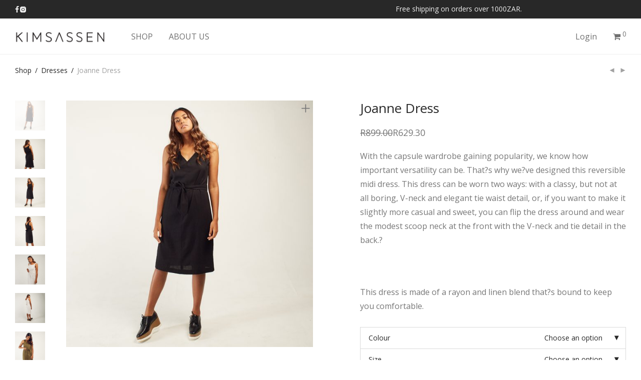

--- FILE ---
content_type: text/html; charset=UTF-8
request_url: https://kimsassenclothing.com/product/joanne-dress/
body_size: 26682
content:
<!DOCTYPE html>

<html lang="en-ZA" class="footer-sticky-1">
    <head>
        <meta charset="UTF-8">
        <meta name="viewport" content="width=device-width, initial-scale=1.0, maximum-scale=1.0, user-scalable=no">
		<title>Joanne Dress &#8211; Kim Sassen</title>
<meta name='robots' content='max-image-preview:large' />
	<style>img:is([sizes="auto" i], [sizes^="auto," i]) { contain-intrinsic-size: 3000px 1500px }</style>
	<link rel='dns-prefetch' href='//capi-automation.s3.us-east-2.amazonaws.com' />
<link rel='dns-prefetch' href='//kit-free.fontawesome.com' />
<link rel='dns-prefetch' href='//fonts.googleapis.com' />
<link rel='preconnect' href='https://fonts.gstatic.com' crossorigin />
<link rel="alternate" type="application/rss+xml" title="Kim Sassen &raquo; Feed" href="https://kimsassenclothing.com/feed/" />
<link rel="alternate" type="application/rss+xml" title="Kim Sassen &raquo; Comments Feed" href="https://kimsassenclothing.com/comments/feed/" />
<link rel="alternate" type="application/rss+xml" title="Kim Sassen &raquo; Joanne Dress Comments Feed" href="https://kimsassenclothing.com/product/joanne-dress/feed/" />
<script type="text/javascript">
/* <![CDATA[ */
window._wpemojiSettings = {"baseUrl":"https:\/\/s.w.org\/images\/core\/emoji\/16.0.1\/72x72\/","ext":".png","svgUrl":"https:\/\/s.w.org\/images\/core\/emoji\/16.0.1\/svg\/","svgExt":".svg","source":{"concatemoji":"https:\/\/kimsassenclothing.com\/KimSassen\/wp-includes\/js\/wp-emoji-release.min.js?ver=6.8.3"}};
/*! This file is auto-generated */
!function(s,n){var o,i,e;function c(e){try{var t={supportTests:e,timestamp:(new Date).valueOf()};sessionStorage.setItem(o,JSON.stringify(t))}catch(e){}}function p(e,t,n){e.clearRect(0,0,e.canvas.width,e.canvas.height),e.fillText(t,0,0);var t=new Uint32Array(e.getImageData(0,0,e.canvas.width,e.canvas.height).data),a=(e.clearRect(0,0,e.canvas.width,e.canvas.height),e.fillText(n,0,0),new Uint32Array(e.getImageData(0,0,e.canvas.width,e.canvas.height).data));return t.every(function(e,t){return e===a[t]})}function u(e,t){e.clearRect(0,0,e.canvas.width,e.canvas.height),e.fillText(t,0,0);for(var n=e.getImageData(16,16,1,1),a=0;a<n.data.length;a++)if(0!==n.data[a])return!1;return!0}function f(e,t,n,a){switch(t){case"flag":return n(e,"\ud83c\udff3\ufe0f\u200d\u26a7\ufe0f","\ud83c\udff3\ufe0f\u200b\u26a7\ufe0f")?!1:!n(e,"\ud83c\udde8\ud83c\uddf6","\ud83c\udde8\u200b\ud83c\uddf6")&&!n(e,"\ud83c\udff4\udb40\udc67\udb40\udc62\udb40\udc65\udb40\udc6e\udb40\udc67\udb40\udc7f","\ud83c\udff4\u200b\udb40\udc67\u200b\udb40\udc62\u200b\udb40\udc65\u200b\udb40\udc6e\u200b\udb40\udc67\u200b\udb40\udc7f");case"emoji":return!a(e,"\ud83e\udedf")}return!1}function g(e,t,n,a){var r="undefined"!=typeof WorkerGlobalScope&&self instanceof WorkerGlobalScope?new OffscreenCanvas(300,150):s.createElement("canvas"),o=r.getContext("2d",{willReadFrequently:!0}),i=(o.textBaseline="top",o.font="600 32px Arial",{});return e.forEach(function(e){i[e]=t(o,e,n,a)}),i}function t(e){var t=s.createElement("script");t.src=e,t.defer=!0,s.head.appendChild(t)}"undefined"!=typeof Promise&&(o="wpEmojiSettingsSupports",i=["flag","emoji"],n.supports={everything:!0,everythingExceptFlag:!0},e=new Promise(function(e){s.addEventListener("DOMContentLoaded",e,{once:!0})}),new Promise(function(t){var n=function(){try{var e=JSON.parse(sessionStorage.getItem(o));if("object"==typeof e&&"number"==typeof e.timestamp&&(new Date).valueOf()<e.timestamp+604800&&"object"==typeof e.supportTests)return e.supportTests}catch(e){}return null}();if(!n){if("undefined"!=typeof Worker&&"undefined"!=typeof OffscreenCanvas&&"undefined"!=typeof URL&&URL.createObjectURL&&"undefined"!=typeof Blob)try{var e="postMessage("+g.toString()+"("+[JSON.stringify(i),f.toString(),p.toString(),u.toString()].join(",")+"));",a=new Blob([e],{type:"text/javascript"}),r=new Worker(URL.createObjectURL(a),{name:"wpTestEmojiSupports"});return void(r.onmessage=function(e){c(n=e.data),r.terminate(),t(n)})}catch(e){}c(n=g(i,f,p,u))}t(n)}).then(function(e){for(var t in e)n.supports[t]=e[t],n.supports.everything=n.supports.everything&&n.supports[t],"flag"!==t&&(n.supports.everythingExceptFlag=n.supports.everythingExceptFlag&&n.supports[t]);n.supports.everythingExceptFlag=n.supports.everythingExceptFlag&&!n.supports.flag,n.DOMReady=!1,n.readyCallback=function(){n.DOMReady=!0}}).then(function(){return e}).then(function(){var e;n.supports.everything||(n.readyCallback(),(e=n.source||{}).concatemoji?t(e.concatemoji):e.wpemoji&&e.twemoji&&(t(e.twemoji),t(e.wpemoji)))}))}((window,document),window._wpemojiSettings);
/* ]]> */
</script>
<link rel='stylesheet' id='js_composer_front-css' href='https://kimsassenclothing.com/KimSassen/wp-content/themes/savoy/assets/css/visual-composer/nm-js_composer.css?ver=3.1.2' type='text/css' media='all' />
<style id='wp-emoji-styles-inline-css' type='text/css'>

	img.wp-smiley, img.emoji {
		display: inline !important;
		border: none !important;
		box-shadow: none !important;
		height: 1em !important;
		width: 1em !important;
		margin: 0 0.07em !important;
		vertical-align: -0.1em !important;
		background: none !important;
		padding: 0 !important;
	}
</style>
<link rel='stylesheet' id='wp-block-library-css' href='https://kimsassenclothing.com/KimSassen/wp-includes/css/dist/block-library/style.min.css?ver=6.8.3' type='text/css' media='all' />
<style id='classic-theme-styles-inline-css' type='text/css'>
/*! This file is auto-generated */
.wp-block-button__link{color:#fff;background-color:#32373c;border-radius:9999px;box-shadow:none;text-decoration:none;padding:calc(.667em + 2px) calc(1.333em + 2px);font-size:1.125em}.wp-block-file__button{background:#32373c;color:#fff;text-decoration:none}
</style>
<style id='global-styles-inline-css' type='text/css'>
:root{--wp--preset--aspect-ratio--square: 1;--wp--preset--aspect-ratio--4-3: 4/3;--wp--preset--aspect-ratio--3-4: 3/4;--wp--preset--aspect-ratio--3-2: 3/2;--wp--preset--aspect-ratio--2-3: 2/3;--wp--preset--aspect-ratio--16-9: 16/9;--wp--preset--aspect-ratio--9-16: 9/16;--wp--preset--color--black: #000000;--wp--preset--color--cyan-bluish-gray: #abb8c3;--wp--preset--color--white: #ffffff;--wp--preset--color--pale-pink: #f78da7;--wp--preset--color--vivid-red: #cf2e2e;--wp--preset--color--luminous-vivid-orange: #ff6900;--wp--preset--color--luminous-vivid-amber: #fcb900;--wp--preset--color--light-green-cyan: #7bdcb5;--wp--preset--color--vivid-green-cyan: #00d084;--wp--preset--color--pale-cyan-blue: #8ed1fc;--wp--preset--color--vivid-cyan-blue: #0693e3;--wp--preset--color--vivid-purple: #9b51e0;--wp--preset--gradient--vivid-cyan-blue-to-vivid-purple: linear-gradient(135deg,rgba(6,147,227,1) 0%,rgb(155,81,224) 100%);--wp--preset--gradient--light-green-cyan-to-vivid-green-cyan: linear-gradient(135deg,rgb(122,220,180) 0%,rgb(0,208,130) 100%);--wp--preset--gradient--luminous-vivid-amber-to-luminous-vivid-orange: linear-gradient(135deg,rgba(252,185,0,1) 0%,rgba(255,105,0,1) 100%);--wp--preset--gradient--luminous-vivid-orange-to-vivid-red: linear-gradient(135deg,rgba(255,105,0,1) 0%,rgb(207,46,46) 100%);--wp--preset--gradient--very-light-gray-to-cyan-bluish-gray: linear-gradient(135deg,rgb(238,238,238) 0%,rgb(169,184,195) 100%);--wp--preset--gradient--cool-to-warm-spectrum: linear-gradient(135deg,rgb(74,234,220) 0%,rgb(151,120,209) 20%,rgb(207,42,186) 40%,rgb(238,44,130) 60%,rgb(251,105,98) 80%,rgb(254,248,76) 100%);--wp--preset--gradient--blush-light-purple: linear-gradient(135deg,rgb(255,206,236) 0%,rgb(152,150,240) 100%);--wp--preset--gradient--blush-bordeaux: linear-gradient(135deg,rgb(254,205,165) 0%,rgb(254,45,45) 50%,rgb(107,0,62) 100%);--wp--preset--gradient--luminous-dusk: linear-gradient(135deg,rgb(255,203,112) 0%,rgb(199,81,192) 50%,rgb(65,88,208) 100%);--wp--preset--gradient--pale-ocean: linear-gradient(135deg,rgb(255,245,203) 0%,rgb(182,227,212) 50%,rgb(51,167,181) 100%);--wp--preset--gradient--electric-grass: linear-gradient(135deg,rgb(202,248,128) 0%,rgb(113,206,126) 100%);--wp--preset--gradient--midnight: linear-gradient(135deg,rgb(2,3,129) 0%,rgb(40,116,252) 100%);--wp--preset--font-size--small: 13px;--wp--preset--font-size--medium: 20px;--wp--preset--font-size--large: 36px;--wp--preset--font-size--x-large: 42px;--wp--preset--spacing--20: 0.44rem;--wp--preset--spacing--30: 0.67rem;--wp--preset--spacing--40: 1rem;--wp--preset--spacing--50: 1.5rem;--wp--preset--spacing--60: 2.25rem;--wp--preset--spacing--70: 3.38rem;--wp--preset--spacing--80: 5.06rem;--wp--preset--shadow--natural: 6px 6px 9px rgba(0, 0, 0, 0.2);--wp--preset--shadow--deep: 12px 12px 50px rgba(0, 0, 0, 0.4);--wp--preset--shadow--sharp: 6px 6px 0px rgba(0, 0, 0, 0.2);--wp--preset--shadow--outlined: 6px 6px 0px -3px rgba(255, 255, 255, 1), 6px 6px rgba(0, 0, 0, 1);--wp--preset--shadow--crisp: 6px 6px 0px rgba(0, 0, 0, 1);}:where(.is-layout-flex){gap: 0.5em;}:where(.is-layout-grid){gap: 0.5em;}body .is-layout-flex{display: flex;}.is-layout-flex{flex-wrap: wrap;align-items: center;}.is-layout-flex > :is(*, div){margin: 0;}body .is-layout-grid{display: grid;}.is-layout-grid > :is(*, div){margin: 0;}:where(.wp-block-columns.is-layout-flex){gap: 2em;}:where(.wp-block-columns.is-layout-grid){gap: 2em;}:where(.wp-block-post-template.is-layout-flex){gap: 1.25em;}:where(.wp-block-post-template.is-layout-grid){gap: 1.25em;}.has-black-color{color: var(--wp--preset--color--black) !important;}.has-cyan-bluish-gray-color{color: var(--wp--preset--color--cyan-bluish-gray) !important;}.has-white-color{color: var(--wp--preset--color--white) !important;}.has-pale-pink-color{color: var(--wp--preset--color--pale-pink) !important;}.has-vivid-red-color{color: var(--wp--preset--color--vivid-red) !important;}.has-luminous-vivid-orange-color{color: var(--wp--preset--color--luminous-vivid-orange) !important;}.has-luminous-vivid-amber-color{color: var(--wp--preset--color--luminous-vivid-amber) !important;}.has-light-green-cyan-color{color: var(--wp--preset--color--light-green-cyan) !important;}.has-vivid-green-cyan-color{color: var(--wp--preset--color--vivid-green-cyan) !important;}.has-pale-cyan-blue-color{color: var(--wp--preset--color--pale-cyan-blue) !important;}.has-vivid-cyan-blue-color{color: var(--wp--preset--color--vivid-cyan-blue) !important;}.has-vivid-purple-color{color: var(--wp--preset--color--vivid-purple) !important;}.has-black-background-color{background-color: var(--wp--preset--color--black) !important;}.has-cyan-bluish-gray-background-color{background-color: var(--wp--preset--color--cyan-bluish-gray) !important;}.has-white-background-color{background-color: var(--wp--preset--color--white) !important;}.has-pale-pink-background-color{background-color: var(--wp--preset--color--pale-pink) !important;}.has-vivid-red-background-color{background-color: var(--wp--preset--color--vivid-red) !important;}.has-luminous-vivid-orange-background-color{background-color: var(--wp--preset--color--luminous-vivid-orange) !important;}.has-luminous-vivid-amber-background-color{background-color: var(--wp--preset--color--luminous-vivid-amber) !important;}.has-light-green-cyan-background-color{background-color: var(--wp--preset--color--light-green-cyan) !important;}.has-vivid-green-cyan-background-color{background-color: var(--wp--preset--color--vivid-green-cyan) !important;}.has-pale-cyan-blue-background-color{background-color: var(--wp--preset--color--pale-cyan-blue) !important;}.has-vivid-cyan-blue-background-color{background-color: var(--wp--preset--color--vivid-cyan-blue) !important;}.has-vivid-purple-background-color{background-color: var(--wp--preset--color--vivid-purple) !important;}.has-black-border-color{border-color: var(--wp--preset--color--black) !important;}.has-cyan-bluish-gray-border-color{border-color: var(--wp--preset--color--cyan-bluish-gray) !important;}.has-white-border-color{border-color: var(--wp--preset--color--white) !important;}.has-pale-pink-border-color{border-color: var(--wp--preset--color--pale-pink) !important;}.has-vivid-red-border-color{border-color: var(--wp--preset--color--vivid-red) !important;}.has-luminous-vivid-orange-border-color{border-color: var(--wp--preset--color--luminous-vivid-orange) !important;}.has-luminous-vivid-amber-border-color{border-color: var(--wp--preset--color--luminous-vivid-amber) !important;}.has-light-green-cyan-border-color{border-color: var(--wp--preset--color--light-green-cyan) !important;}.has-vivid-green-cyan-border-color{border-color: var(--wp--preset--color--vivid-green-cyan) !important;}.has-pale-cyan-blue-border-color{border-color: var(--wp--preset--color--pale-cyan-blue) !important;}.has-vivid-cyan-blue-border-color{border-color: var(--wp--preset--color--vivid-cyan-blue) !important;}.has-vivid-purple-border-color{border-color: var(--wp--preset--color--vivid-purple) !important;}.has-vivid-cyan-blue-to-vivid-purple-gradient-background{background: var(--wp--preset--gradient--vivid-cyan-blue-to-vivid-purple) !important;}.has-light-green-cyan-to-vivid-green-cyan-gradient-background{background: var(--wp--preset--gradient--light-green-cyan-to-vivid-green-cyan) !important;}.has-luminous-vivid-amber-to-luminous-vivid-orange-gradient-background{background: var(--wp--preset--gradient--luminous-vivid-amber-to-luminous-vivid-orange) !important;}.has-luminous-vivid-orange-to-vivid-red-gradient-background{background: var(--wp--preset--gradient--luminous-vivid-orange-to-vivid-red) !important;}.has-very-light-gray-to-cyan-bluish-gray-gradient-background{background: var(--wp--preset--gradient--very-light-gray-to-cyan-bluish-gray) !important;}.has-cool-to-warm-spectrum-gradient-background{background: var(--wp--preset--gradient--cool-to-warm-spectrum) !important;}.has-blush-light-purple-gradient-background{background: var(--wp--preset--gradient--blush-light-purple) !important;}.has-blush-bordeaux-gradient-background{background: var(--wp--preset--gradient--blush-bordeaux) !important;}.has-luminous-dusk-gradient-background{background: var(--wp--preset--gradient--luminous-dusk) !important;}.has-pale-ocean-gradient-background{background: var(--wp--preset--gradient--pale-ocean) !important;}.has-electric-grass-gradient-background{background: var(--wp--preset--gradient--electric-grass) !important;}.has-midnight-gradient-background{background: var(--wp--preset--gradient--midnight) !important;}.has-small-font-size{font-size: var(--wp--preset--font-size--small) !important;}.has-medium-font-size{font-size: var(--wp--preset--font-size--medium) !important;}.has-large-font-size{font-size: var(--wp--preset--font-size--large) !important;}.has-x-large-font-size{font-size: var(--wp--preset--font-size--x-large) !important;}
:where(.wp-block-post-template.is-layout-flex){gap: 1.25em;}:where(.wp-block-post-template.is-layout-grid){gap: 1.25em;}
:where(.wp-block-columns.is-layout-flex){gap: 2em;}:where(.wp-block-columns.is-layout-grid){gap: 2em;}
:root :where(.wp-block-pullquote){font-size: 1.5em;line-height: 1.6;}
</style>
<link rel='stylesheet' id='photoswipe-css' href='https://kimsassenclothing.com/KimSassen/wp-content/plugins/woocommerce/assets/css/photoswipe/photoswipe.min.css?ver=10.3.4' type='text/css' media='all' />
<link rel='stylesheet' id='photoswipe-default-skin-css' href='https://kimsassenclothing.com/KimSassen/wp-content/plugins/woocommerce/assets/css/photoswipe/default-skin/default-skin.min.css?ver=10.3.4' type='text/css' media='all' />
<style id='woocommerce-inline-inline-css' type='text/css'>
.woocommerce form .form-row .required { visibility: visible; }
</style>
<link rel='stylesheet' id='brands-styles-css' href='https://kimsassenclothing.com/KimSassen/wp-content/plugins/woocommerce/assets/css/brands.css?ver=10.3.4' type='text/css' media='all' />
<link rel='stylesheet' id='normalize-css' href='https://kimsassenclothing.com/KimSassen/wp-content/themes/savoy/assets/css/third-party/normalize.min.css?ver=3.0.2' type='text/css' media='all' />
<link rel='stylesheet' id='slick-slider-css' href='https://kimsassenclothing.com/KimSassen/wp-content/themes/savoy/assets/css/third-party/slick.min.css?ver=1.5.5' type='text/css' media='all' />
<link rel='stylesheet' id='slick-slider-theme-css' href='https://kimsassenclothing.com/KimSassen/wp-content/themes/savoy/assets/css/third-party/slick-theme.min.css?ver=1.5.5' type='text/css' media='all' />
<link rel='stylesheet' id='magnific-popup-css' href='https://kimsassenclothing.com/KimSassen/wp-content/themes/savoy/assets/css/third-party/magnific-popup.min.css?ver=6.8.3' type='text/css' media='all' />
<link rel='stylesheet' id='font-awesome-css' href='https://kit-free.fontawesome.com/releases/latest/css/free.min.css?ver=5.x' type='text/css' media='all' />
<link rel='stylesheet' id='nm-grid-css' href='https://kimsassenclothing.com/KimSassen/wp-content/themes/savoy/assets/css/grid.css?ver=3.1.2' type='text/css' media='all' />
<link rel='stylesheet' id='selectod-css' href='https://kimsassenclothing.com/KimSassen/wp-content/themes/savoy/assets/css/third-party/selectod.min.css?ver=3.8.1' type='text/css' media='all' />
<link rel='stylesheet' id='nm-shop-css' href='https://kimsassenclothing.com/KimSassen/wp-content/themes/savoy/assets/css/shop.css?ver=3.1.2' type='text/css' media='all' />
<link rel='stylesheet' id='nm-icons-css' href='https://kimsassenclothing.com/KimSassen/wp-content/themes/savoy/assets/css/font-icons/theme-icons/theme-icons.min.css?ver=3.1.2' type='text/css' media='all' />
<link rel='stylesheet' id='nm-core-css' href='https://kimsassenclothing.com/KimSassen/wp-content/themes/savoy/style.css?ver=3.1.2' type='text/css' media='all' />
<link rel='stylesheet' id='nm-elements-css' href='https://kimsassenclothing.com/KimSassen/wp-content/themes/savoy/assets/css/elements.css?ver=3.1.2' type='text/css' media='all' />
<link rel='stylesheet' id='nm-portfolio-css' href='https://kimsassenclothing.com/KimSassen/wp-content/plugins/nm-portfolio/assets/css/nm-portfolio.css?ver=1.3.6' type='text/css' media='all' />
<link rel="preload" as="style" href="https://fonts.googleapis.com/css?family=Open%20Sans:400,700&#038;display=swap&#038;ver=1761278572" /><link rel="stylesheet" href="https://fonts.googleapis.com/css?family=Open%20Sans:400,700&#038;display=swap&#038;ver=1761278572" media="print" onload="this.media='all'"><noscript><link rel="stylesheet" href="https://fonts.googleapis.com/css?family=Open%20Sans:400,700&#038;display=swap&#038;ver=1761278572" /></noscript><!--n2css--><!--n2js--><script type="text/javascript" src="https://kimsassenclothing.com/KimSassen/wp-includes/js/jquery/jquery.min.js?ver=3.7.1" id="jquery-core-js"></script>
<script type="text/javascript" src="https://kimsassenclothing.com/KimSassen/wp-includes/js/jquery/jquery-migrate.min.js?ver=3.4.1" id="jquery-migrate-js"></script>
<script type="text/javascript" src="https://kimsassenclothing.com/KimSassen/wp-includes/js/dist/hooks.min.js?ver=4d63a3d491d11ffd8ac6" id="wp-hooks-js"></script>
<script type="text/javascript" src="https://kimsassenclothing.com/KimSassen/wp-includes/js/dist/i18n.min.js?ver=5e580eb46a90c2b997e6" id="wp-i18n-js"></script>
<script type="text/javascript" id="wp-i18n-js-after">
/* <![CDATA[ */
wp.i18n.setLocaleData( { 'text direction\u0004ltr': [ 'ltr' ] } );
/* ]]> */
</script>
<script type="text/javascript" src="https://kimsassenclothing.com/KimSassen/wp-content/plugins/woocommerce/assets/js/jquery-blockui/jquery.blockUI.min.js?ver=2.7.0-wc.10.3.4" id="wc-jquery-blockui-js" defer="defer" data-wp-strategy="defer"></script>
<script type="text/javascript" id="wc-add-to-cart-js-extra">
/* <![CDATA[ */
var wc_add_to_cart_params = {"ajax_url":"\/KimSassen\/wp-admin\/admin-ajax.php","wc_ajax_url":"\/?wc-ajax=%%endpoint%%","i18n_view_cart":"View basket","cart_url":"https:\/\/kimsassenclothing.com\/cart\/","is_cart":"","cart_redirect_after_add":"no"};
/* ]]> */
</script>
<script type="text/javascript" src="https://kimsassenclothing.com/KimSassen/wp-content/plugins/woocommerce/assets/js/frontend/add-to-cart.min.js?ver=10.3.4" id="wc-add-to-cart-js" defer="defer" data-wp-strategy="defer"></script>
<script type="text/javascript" src="https://kimsassenclothing.com/KimSassen/wp-content/plugins/woocommerce/assets/js/flexslider/jquery.flexslider.min.js?ver=2.7.2-wc.10.3.4" id="wc-flexslider-js" defer="defer" data-wp-strategy="defer"></script>
<script type="text/javascript" src="https://kimsassenclothing.com/KimSassen/wp-content/plugins/woocommerce/assets/js/photoswipe/photoswipe.min.js?ver=4.1.1-wc.10.3.4" id="wc-photoswipe-js" defer="defer" data-wp-strategy="defer"></script>
<script type="text/javascript" src="https://kimsassenclothing.com/KimSassen/wp-content/plugins/woocommerce/assets/js/photoswipe/photoswipe-ui-default.min.js?ver=4.1.1-wc.10.3.4" id="wc-photoswipe-ui-default-js" defer="defer" data-wp-strategy="defer"></script>
<script type="text/javascript" id="wc-single-product-js-extra">
/* <![CDATA[ */
var wc_single_product_params = {"i18n_required_rating_text":"Please select a rating","i18n_rating_options":["1 of 5 stars","2 of 5 stars","3 of 5 stars","4 of 5 stars","5 of 5 stars"],"i18n_product_gallery_trigger_text":"View full-screen image gallery","review_rating_required":"yes","flexslider":{"rtl":false,"animation":"fade","smoothHeight":false,"directionNav":true,"controlNav":"thumbnails","slideshow":false,"animationSpeed":300,"animationLoop":false,"allowOneSlide":false},"zoom_enabled":"","zoom_options":[],"photoswipe_enabled":"1","photoswipe_options":{"shareEl":true,"closeOnScroll":false,"history":false,"hideAnimationDuration":0,"showAnimationDuration":0,"showHideOpacity":true,"bgOpacity":1,"loop":false,"closeOnVerticalDrag":false,"barsSize":{"top":0,"bottom":0},"tapToClose":true,"tapToToggleControls":false,"shareButtons":[{"id":"facebook","label":"Share on Facebook","url":"https:\/\/www.facebook.com\/sharer\/sharer.php?u={{url}}"},{"id":"twitter","label":"Tweet","url":"https:\/\/twitter.com\/intent\/tweet?text={{text}}&url={{url}}"},{"id":"pinterest","label":"Pin it","url":"http:\/\/www.pinterest.com\/pin\/create\/button\/?url={{url}}&media={{image_url}}&description={{text}}"},{"id":"download","label":"Download image","url":"{{raw_image_url}}","download":true}]},"flexslider_enabled":"1"};
/* ]]> */
</script>
<script type="text/javascript" src="https://kimsassenclothing.com/KimSassen/wp-content/plugins/woocommerce/assets/js/frontend/single-product.min.js?ver=10.3.4" id="wc-single-product-js" defer="defer" data-wp-strategy="defer"></script>
<script type="text/javascript" src="https://kimsassenclothing.com/KimSassen/wp-content/plugins/woocommerce/assets/js/js-cookie/js.cookie.min.js?ver=2.1.4-wc.10.3.4" id="wc-js-cookie-js" defer="defer" data-wp-strategy="defer"></script>
<script type="text/javascript" id="woocommerce-js-extra">
/* <![CDATA[ */
var woocommerce_params = {"ajax_url":"\/KimSassen\/wp-admin\/admin-ajax.php","wc_ajax_url":"\/?wc-ajax=%%endpoint%%","i18n_password_show":"Show password","i18n_password_hide":"Hide password"};
/* ]]> */
</script>
<script type="text/javascript" src="https://kimsassenclothing.com/KimSassen/wp-content/plugins/woocommerce/assets/js/frontend/woocommerce.min.js?ver=10.3.4" id="woocommerce-js" defer="defer" data-wp-strategy="defer"></script>
<script type="text/javascript" id="zxcvbn-async-js-extra">
/* <![CDATA[ */
var _zxcvbnSettings = {"src":"https:\/\/kimsassenclothing.com\/KimSassen\/wp-includes\/js\/zxcvbn.min.js"};
/* ]]> */
</script>
<script type="text/javascript" src="https://kimsassenclothing.com/KimSassen/wp-includes/js/zxcvbn-async.min.js?ver=1.0" id="zxcvbn-async-js"></script>
<script type="text/javascript" id="password-strength-meter-js-extra">
/* <![CDATA[ */
var pwsL10n = {"unknown":"Password strength unknown","short":"Very weak","bad":"Weak","good":"Medium","strong":"Strong","mismatch":"Mismatch"};
/* ]]> */
</script>
<script type="text/javascript" id="password-strength-meter-js-translations">
/* <![CDATA[ */
( function( domain, translations ) {
	var localeData = translations.locale_data[ domain ] || translations.locale_data.messages;
	localeData[""].domain = domain;
	wp.i18n.setLocaleData( localeData, domain );
} )( "default", {"translation-revision-date":"2024-11-08 19:38:34+0000","generator":"GlotPress\/4.0.1","domain":"messages","locale_data":{"messages":{"":{"domain":"messages","plural-forms":"nplurals=2; plural=n != 1;","lang":"en_ZA"},"%1$s is deprecated since version %2$s! Use %3$s instead. Please consider writing more inclusive code.":["%1$s is deprecated since version %2$s! Use %3$s instead. Please consider writing more inclusive code."]}},"comment":{"reference":"wp-admin\/js\/password-strength-meter.js"}} );
/* ]]> */
</script>
<script type="text/javascript" src="https://kimsassenclothing.com/KimSassen/wp-admin/js/password-strength-meter.min.js?ver=6.8.3" id="password-strength-meter-js"></script>
<script type="text/javascript" id="wc-password-strength-meter-js-extra">
/* <![CDATA[ */
var wc_password_strength_meter_params = {"min_password_strength":"3","i18n_password_error":"Please enter a stronger password.","i18n_password_hint":"Hint: The password should be at least twelve characters long. To make it stronger, use upper and lower case letters, numbers, and symbols like ! \" ? $ % ^ & )."};
var wc_password_strength_meter_params = {"min_password_strength":"3","stop_checkout":"","i18n_password_error":"Please enter a stronger password.","i18n_password_hint":"Hint: The password should be at least twelve characters long. To make it stronger, use upper and lower case letters, numbers, and symbols like ! \" ? $ % ^ & )."};
/* ]]> */
</script>
<script type="text/javascript" src="https://kimsassenclothing.com/KimSassen/wp-content/plugins/woocommerce/assets/js/frontend/password-strength-meter.min.js?ver=10.3.4" id="wc-password-strength-meter-js" defer="defer" data-wp-strategy="defer"></script>
<script type="text/javascript" id="wc-cart-fragments-js-extra">
/* <![CDATA[ */
var wc_cart_fragments_params = {"ajax_url":"\/KimSassen\/wp-admin\/admin-ajax.php","wc_ajax_url":"\/?wc-ajax=%%endpoint%%","cart_hash_key":"wc_cart_hash_92e6e0d68a8d9cdd638f66855246e072","fragment_name":"wc_fragments_92e6e0d68a8d9cdd638f66855246e072","request_timeout":"5000"};
/* ]]> */
</script>
<script type="text/javascript" src="https://kimsassenclothing.com/KimSassen/wp-content/plugins/woocommerce/assets/js/frontend/cart-fragments.min.js?ver=10.3.4" id="wc-cart-fragments-js" defer="defer" data-wp-strategy="defer"></script>
<script></script><link rel="https://api.w.org/" href="https://kimsassenclothing.com/wp-json/" /><link rel="alternate" title="JSON" type="application/json" href="https://kimsassenclothing.com/wp-json/wp/v2/product/682" /><link rel="EditURI" type="application/rsd+xml" title="RSD" href="https://kimsassenclothing.com/KimSassen/xmlrpc.php?rsd" />
<meta name="generator" content="WordPress 6.8.3" />
<meta name="generator" content="WooCommerce 10.3.4" />
<link rel="canonical" href="https://kimsassenclothing.com/product/joanne-dress/" />
<link rel='shortlink' href='https://kimsassenclothing.com/?p=682' />
<link rel="alternate" title="oEmbed (JSON)" type="application/json+oembed" href="https://kimsassenclothing.com/wp-json/oembed/1.0/embed?url=https%3A%2F%2Fkimsassenclothing.com%2Fproduct%2Fjoanne-dress%2F" />
<link rel="alternate" title="oEmbed (XML)" type="text/xml+oembed" href="https://kimsassenclothing.com/wp-json/oembed/1.0/embed?url=https%3A%2F%2Fkimsassenclothing.com%2Fproduct%2Fjoanne-dress%2F&#038;format=xml" />
<meta name="generator" content="Redux 4.5.7" />	<noscript><style>.woocommerce-product-gallery{ opacity: 1 !important; }</style></noscript>
				<script  type="text/javascript">
				!function(f,b,e,v,n,t,s){if(f.fbq)return;n=f.fbq=function(){n.callMethod?
					n.callMethod.apply(n,arguments):n.queue.push(arguments)};if(!f._fbq)f._fbq=n;
					n.push=n;n.loaded=!0;n.version='2.0';n.queue=[];t=b.createElement(e);t.async=!0;
					t.src=v;s=b.getElementsByTagName(e)[0];s.parentNode.insertBefore(t,s)}(window,
					document,'script','https://connect.facebook.net/en_US/fbevents.js');
			</script>
			<!-- WooCommerce Facebook Integration Begin -->
			<script  type="text/javascript">

				fbq('init', '204484370503490', {}, {
    "agent": "woocommerce_6-10.3.4-3.5.12"
});

				document.addEventListener( 'DOMContentLoaded', function() {
					// Insert placeholder for events injected when a product is added to the cart through AJAX.
					document.body.insertAdjacentHTML( 'beforeend', '<div class=\"wc-facebook-pixel-event-placeholder\"></div>' );
				}, false );

			</script>
			<!-- WooCommerce Facebook Integration End -->
			<meta name="generator" content="Powered by WPBakery Page Builder - drag and drop page builder for WordPress."/>
<link rel="icon" href="https://kimsassenclothing.com/KimSassen/wp-content/uploads/2017/04/cropped-sss-32x32.png" sizes="32x32" />
<link rel="icon" href="https://kimsassenclothing.com/KimSassen/wp-content/uploads/2017/04/cropped-sss-192x192.png" sizes="192x192" />
<link rel="apple-touch-icon" href="https://kimsassenclothing.com/KimSassen/wp-content/uploads/2017/04/cropped-sss-180x180.png" />
<meta name="msapplication-TileImage" content="https://kimsassenclothing.com/KimSassen/wp-content/uploads/2017/04/cropped-sss-270x270.png" />
<style type="text/css" class="nm-custom-styles">:root{ --nm--font-size-xsmall:12px;--nm--font-size-small:14px;--nm--font-size-medium:16px;--nm--font-size-large:18px;--nm--color-font:#777777;--nm--color-font-strong:#282828;--nm--color-font-highlight:#777777;--nm--color-border:#eeeeee;--nm--color-divider:#cccccc;--nm--color-button:#ffffff;--nm--color-button-background:#282828;--nm--color-body-background:#ffffff;--nm--border-radius-container:0px;--nm--border-radius-image:0px;--nm--border-radius-image-fullwidth:0px;--nm--border-radius-inputs:0px;--nm--border-radius-button:0px;--nm--mobile-menu-color-font:#555555;--nm--mobile-menu-color-font-hover:#282828;--nm--mobile-menu-color-border:#eeeeee;--nm--mobile-menu-color-background:#ffffff;--nm--shop-preloader-color:#ffffff;--nm--shop-preloader-gradient:linear-gradient(90deg, rgba(238,238,238,0) 20%, rgba(238,238,238,0.3) 50%, rgba(238,238,238,0) 70%);--nm--shop-rating-color:#dc9814;--nm--single-product-background-color:#ffffff;--nm--single-product-background-color-mobile:#eeeeee;--nm--single-product-mobile-gallery-width:500px;}body{font-family:"Open Sans",sans-serif;}.nm-menu li a{font-size:16px;font-weight:normal;}#nm-mobile-menu .menu > li > a{font-weight:normal;}#nm-mobile-menu-main-ul.menu > li > a{font-size:14px;}#nm-mobile-menu-secondary-ul.menu li a,#nm-mobile-menu .sub-menu a{font-size:13px;}.vc_tta.vc_tta-accordion .vc_tta-panel-title > a,.vc_tta.vc_general .vc_tta-tab > a,.nm-team-member-content h2,.nm-post-slider-content h3,.vc_pie_chart .wpb_pie_chart_heading,.wpb_content_element .wpb_tour_tabs_wrapper .wpb_tabs_nav a,.wpb_content_element .wpb_accordion_header a,#order_review .shop_table tfoot .order-total,#order_review .shop_table tfoot .order-total,.cart-collaterals .shop_table tr.order-total,.shop_table.cart .nm-product-details a,#nm-shop-sidebar-popup #nm-shop-search input,.nm-shop-categories li a,.nm-shop-filter-menu li a,.woocommerce-message,.woocommerce-info,.woocommerce-error,blockquote,.commentlist .comment .comment-text .meta strong,.nm-related-posts-content h3,.nm-blog-no-results h1,.nm-term-description,.nm-blog-categories-list li a,.nm-blog-categories-toggle li a,.nm-blog-heading h1,#nm-mobile-menu-top-ul .nm-mobile-menu-item-search input{font-size:18px;}@media all and (max-width:768px){.vc_toggle_title h3{font-size:18px;}}@media all and (max-width:400px){#nm-shop-search input{font-size:18px;}}.add_to_cart_inline .add_to_cart_button,.add_to_cart_inline .amount,.nm-product-category-text > a,.nm-testimonial-description,.nm-feature h3,.nm_btn,.vc_toggle_content,.nm-message-box,.wpb_text_column,#nm-wishlist-table ul li.title .woocommerce-loop-product__title,.nm-order-track-top p,.customer_details h3,.woocommerce-order-details .order_details tbody,.woocommerce-MyAccount-content .shop_table tr th,.woocommerce-MyAccount-navigation ul li a,.nm-MyAccount-user-info .nm-username,.nm-MyAccount-dashboard,.nm-myaccount-lost-reset-password h2,.nm-login-form-divider span,.woocommerce-thankyou-order-details li strong,.woocommerce-order-received h3,#order_review .shop_table tbody .product-name,.woocommerce-checkout .nm-coupon-popup-wrap .nm-shop-notice,.nm-checkout-login-coupon .nm-shop-notice,.shop_table.cart .nm-product-quantity-pricing .product-subtotal,.shop_table.cart .product-quantity,.shop_attributes tr th,.shop_attributes tr td,#tab-description,.woocommerce-tabs .tabs li a,.woocommerce-product-details__short-description,.nm-shop-no-products h3,.nm-infload-controls a,#nm-shop-browse-wrap .term-description,.list_nosep .nm-shop-categories .nm-shop-sub-categories li a,.nm-shop-taxonomy-text .term-description,.nm-shop-loop-details h3,.woocommerce-loop-category__title,div.wpcf7-response-output,.wpcf7 .wpcf7-form-control,.widget_search button,.widget_product_search #searchsubmit,#wp-calendar caption,.widget .nm-widget-title,.post .entry-content,.comment-form p label,.no-comments,.commentlist .pingback p,.commentlist .trackback p,.commentlist .comment .comment-text .description,.nm-search-results .nm-post-content,.post-password-form > p:first-child,.nm-post-pagination a .long-title,.nm-blog-list .nm-post-content,.nm-blog-grid .nm-post-content,.nm-blog-classic .nm-post-content,.nm-blog-pagination a,.nm-blog-categories-list.columns li a,.page-numbers li a,.page-numbers li span,#nm-widget-panel .total,#nm-widget-panel .nm-cart-panel-item-price .amount,#nm-widget-panel .quantity .qty,#nm-widget-panel .nm-cart-panel-quantity-pricing > span.quantity,#nm-widget-panel .product-quantity,.nm-cart-panel-product-title,#nm-widget-panel .product_list_widget .empty,#nm-cart-panel-loader h5,.nm-widget-panel-header,.button,input[type=submit]{font-size:16px;}@media all and (max-width:991px){#nm-shop-sidebar .widget .nm-widget-title,.nm-shop-categories li a{font-size:16px;}}@media all and (max-width:768px){.vc_tta.vc_tta-accordion .vc_tta-panel-title > a,.vc_tta.vc_tta-tabs.vc_tta-tabs-position-left .vc_tta-tab > a,.vc_tta.vc_tta-tabs.vc_tta-tabs-position-top .vc_tta-tab > a,.wpb_content_element .wpb_tour_tabs_wrapper .wpb_tabs_nav a,.wpb_content_element .wpb_accordion_header a,.nm-term-description{font-size:16px;}}@media all and (max-width:550px){.shop_table.cart .nm-product-details a,.nm-shop-notice,.nm-related-posts-content h3{font-size:16px;}}@media all and (max-width:400px){.nm-product-category-text .nm-product-category-heading,.nm-team-member-content h2,#nm-wishlist-empty h1,.cart-empty,.nm-shop-filter-menu li a,.nm-blog-categories-list li a{font-size:16px;}}.vc_progress_bar .vc_single_bar .vc_label,.woocommerce-tabs .tabs li a span,#nm-shop-sidebar-popup-reset-button,#nm-shop-sidebar-popup .nm-shop-sidebar .widget:last-child .nm-widget-title,#nm-shop-sidebar-popup .nm-shop-sidebar .widget .nm-widget-title,.woocommerce-loop-category__title .count,span.wpcf7-not-valid-tip,.widget_rss ul li .rss-date,.wp-caption-text,.comment-respond h3 #cancel-comment-reply-link,.nm-blog-categories-toggle li .count,.nm-menu-wishlist-count,.nm-menu li.nm-menu-offscreen .nm-menu-cart-count,.nm-menu-cart .count,.nm-menu .sub-menu li a,body{font-size:14px;}@media all and (max-width:768px){.wpcf7 .wpcf7-form-control{font-size:14px;}}@media all and (max-width:400px){.nm-blog-grid .nm-post-content,.header-mobile-default .nm-menu-cart.no-icon .count{font-size:14px;}}#nm-wishlist-table .nm-variations-list,.nm-MyAccount-user-info .nm-logout-button.border,#order_review .place-order noscript,#payment .payment_methods li .payment_box,#order_review .shop_table tfoot .woocommerce-remove-coupon,.cart-collaterals .shop_table tr.cart-discount td a,#nm-shop-sidebar-popup #nm-shop-search-notice,.wc-item-meta,.variation,.woocommerce-password-hint,.woocommerce-password-strength,.nm-validation-inline-notices .form-row.woocommerce-invalid-required-field:after{font-size:12px;}body{font-weight:normal;}h1, .h1-size{font-weight:normal;}h2, .h2-size{font-weight:normal;}h3, .h3-size{font-weight:normal;}h4, .h4-size,h5, .h5-size,h6, .h6-size{font-weight:normal;}body{color:#777777;}.nm-portfolio-single-back a span {background:#777777;}.mfp-close,.wpb_content_element .wpb_tour_tabs_wrapper .wpb_tabs_nav li.ui-tabs-active a,.vc_pie_chart .vc_pie_chart_value,.vc_progress_bar .vc_single_bar .vc_label .vc_label_units,.nm-testimonial-description,.form-row label,.woocommerce-form__label,#nm-shop-search-close:hover,.products .price .amount,.nm-shop-loop-actions > a,.nm-shop-loop-actions > a:active,.nm-shop-loop-actions > a:focus,.nm-infload-controls a,.woocommerce-breadcrumb a, .woocommerce-breadcrumb span,.variations,.woocommerce-grouped-product-list-item__label a,.woocommerce-grouped-product-list-item__price ins .amount,.woocommerce-grouped-product-list-item__price > .amount,.nm-quantity-wrap .quantity .nm-qty-minus,.nm-quantity-wrap .quantity .nm-qty-plus,.product .summary .single_variation_wrap .nm-quantity-wrap label:not(.nm-qty-label-abbrev),.woocommerce-tabs .tabs li.active a,.shop_attributes th,.product_meta,.shop_table.cart .nm-product-details a,.shop_table.cart .product-quantity,.shop_table.cart .nm-product-quantity-pricing .product-subtotal,.shop_table.cart .product-remove a,.cart-collaterals,.nm-cart-empty,#order_review .shop_table,#payment .payment_methods li label,.woocommerce-thankyou-order-details li strong,.wc-bacs-bank-details li strong,.nm-MyAccount-user-info .nm-username strong,.woocommerce-MyAccount-navigation ul li a:hover,.woocommerce-MyAccount-navigation ul li.is-active a,.woocommerce-table--order-details,#nm-wishlist-empty .note i,a.dark,a:hover,.nm-blog-heading h1 strong,.nm-post-header .nm-post-meta a,.nm-post-pagination a,.commentlist > li .comment-text .meta strong,.commentlist > li .comment-text .meta strong a,.comment-form p label,.entry-content strong,blockquote,blockquote p,.widget_search button,.widget_product_search #searchsubmit,.widget_recent_comments ul li .comment-author-link,.widget_recent_comments ul li:before{color:#282828;}@media all and (max-width: 991px){.nm-shop-menu .nm-shop-filter-menu li a:hover,.nm-shop-menu .nm-shop-filter-menu li.active a,#nm-shop-sidebar .widget.show .nm-widget-title,#nm-shop-sidebar .widget .nm-widget-title:hover{color:#282828;}}.nm-portfolio-single-back a:hover span{background:#282828;}.wpb_content_element .wpb_tour_tabs_wrapper .wpb_tabs_nav a,.wpb_content_element .wpb_accordion_header a,#nm-shop-search-close,.woocommerce-breadcrumb,.nm-single-product-menu a,.star-rating:before,.woocommerce-tabs .tabs li a,.product_meta span.sku,.product_meta a,.nm-post-meta,.nm-post-pagination a .short-title,.commentlist > li .comment-text .meta time{color:#a1a1a1;}.vc_toggle_title i,#nm-wishlist-empty p.icon i,h1{color:#282828;}h2{color:#282828;}h3{color:#282828;}h4, h5, h6{color:#282828;}a,a.dark:hover,a.gray:hover,a.invert-color:hover,.nm-highlight-text,.nm-highlight-text h1,.nm-highlight-text h2,.nm-highlight-text h3,.nm-highlight-text h4,.nm-highlight-text h5,.nm-highlight-text h6,.nm-highlight-text p,.nm-menu-wishlist-count,.nm-menu-cart a .count,.nm-menu li.nm-menu-offscreen .nm-menu-cart-count,.page-numbers li span.current,.page-numbers li a:hover,.nm-blog .sticky .nm-post-thumbnail:before,.nm-blog .category-sticky .nm-post-thumbnail:before,.nm-blog-categories-list li a:hover,.nm-blog-categories ul li.current-cat a,.widget ul li.active,.widget ul li a:hover,.widget ul li a:focus,.widget ul li a.active,#wp-calendar tbody td a,.nm-banner-link.type-txt:hover,.nm-banner.text-color-light .nm-banner-link.type-txt:hover,.nm-portfolio-categories li.current a,.add_to_cart_inline ins,.nm-product-categories.layout-separated .product-category:hover .nm-product-category-text > a,.woocommerce-breadcrumb a:hover,.products .price ins .amount,.products .price ins,.no-touch .nm-shop-loop-actions > a:hover,.nm-shop-menu ul li a:hover,.nm-shop-menu ul li.current-cat > a,.nm-shop-menu ul li.active a,.nm-shop-heading span,.nm-single-product-menu a:hover,.woocommerce-product-gallery__trigger:hover,.woocommerce-product-gallery .flex-direction-nav a:hover,.product-summary .price .amount,.product-summary .price ins,.product .summary .price .amount,.nm-product-wishlist-button-wrap a.added:active,.nm-product-wishlist-button-wrap a.added:focus,.nm-product-wishlist-button-wrap a.added:hover,.nm-product-wishlist-button-wrap a.added,.woocommerce-tabs .tabs li a span,.product_meta a:hover,.nm-order-view .commentlist li .comment-text .meta,.nm_widget_price_filter ul li.current,.post-type-archive-product .widget_product_categories .product-categories > li:first-child > a,.widget_product_categories ul li.current-cat > a,.widget_layered_nav ul li.chosen a,.widget_layered_nav_filters ul li.chosen a,.product_list_widget li ins .amount,.woocommerce.widget_rating_filter .wc-layered-nav-rating.chosen > a,.nm-wishlist-button.added:active,.nm-wishlist-button.added:focus,.nm-wishlist-button.added:hover,.nm-wishlist-button.added,.slick-prev:not(.slick-disabled):hover,.slick-next:not(.slick-disabled):hover,.flickity-button:hover,.nm-portfolio-categories li a:hover{color:#777777;}.nm-blog-categories ul li.current-cat a,.nm-portfolio-categories li.current a,.woocommerce-product-gallery.pagination-enabled .flex-control-thumbs li img.flex-active,.widget_layered_nav ul li.chosen a,.widget_layered_nav_filters ul li.chosen a,.slick-dots li.slick-active button,.flickity-page-dots .dot.is-selected{border-color:#777777;}.nm-image-overlay:before,.nm-image-overlay:after,.gallery-icon:before,.gallery-icon:after,.widget_tag_cloud a:hover,.widget_product_tag_cloud a:hover{background:#777777;}@media all and (max-width:400px){.woocommerce-product-gallery.pagination-enabled .flex-control-thumbs li img.flex-active,.slick-dots li.slick-active button,.flickity-page-dots .dot.is-selected{background:#777777;}}.header-border-1 .nm-header,.nm-blog-list .nm-post-divider,#nm-blog-pagination.infinite-load,.nm-post-pagination,.no-post-comments .nm-related-posts,.nm-footer-widgets.has-border,#nm-shop-browse-wrap.nm-shop-description-borders .term-description,.nm-shop-sidebar-default #nm-shop-sidebar .widget,.products.grid-list li:not(:last-child) .nm-shop-loop-product-wrap,.nm-infload-controls a,.woocommerce-tabs,.upsells,.related,.shop_table.cart tr td,#order_review .shop_table tbody tr th,#order_review .shop_table tbody tr td,#payment .payment_methods,#payment .payment_methods li,.woocommerce-MyAccount-orders tr td,.woocommerce-MyAccount-orders tr:last-child td,.woocommerce-table--order-details tbody tr td,.woocommerce-table--order-details tbody tr:first-child td,.woocommerce-table--order-details tfoot tr:last-child td,.woocommerce-table--order-details tfoot tr:last-child th,#nm-wishlist-table > ul > li,#nm-wishlist-table > ul:first-child > li,.wpb_accordion .wpb_accordion_section,.nm-portfolio-single-footer{border-color:#eeeeee;}.nm-search-results .nm-post-divider{background:#eeeeee;}.nm-blog-categories-list li span,.nm-portfolio-categories li span{color: #cccccc;}.nm-post-meta:before,.nm-testimonial-author span:before{background:#cccccc;}.nm-border-radius{border-radius:0px;}@media (max-width:1440px){.nm-page-wrap .elementor-column-gap-no .nm-banner-slider,.nm-page-wrap .elementor-column-gap-no .nm-banner,.nm-page-wrap .elementor-column-gap-no img,.nm-page-wrap .nm-row-full-nopad .nm-banner-slider,.nm-page-wrap .nm-row-full-nopad .nm-banner,.nm-page-wrap .nm-row-full-nopad .nm-banner-image,.nm-page-wrap .nm-row-full-nopad img{border-radius:var(--nm--border-radius-image-fullwidth);}}.button,input[type=submit],.widget_tag_cloud a, .widget_product_tag_cloud a,.add_to_cart_inline .add_to_cart_button,#nm-shop-sidebar-popup-button,.products.grid-list .nm-shop-loop-actions > a:first-of-type,.products.grid-list .nm-shop-loop-actions > a:first-child,#order_review .shop_table tbody .product-name .product-quantity{color:#ffffff;background-color:#282828;}.button:hover,input[type=submit]:hover.products.grid-list .nm-shop-loop-actions > a:first-of-type,.products.grid-list .nm-shop-loop-actions > a:first-child{color:#ffffff;}#nm-blog-pagination a,.button.border{border-color:#aaaaaa;}#nm-blog-pagination a,#nm-blog-pagination a:hover,.button.border,.button.border:hover{color:#282828;}#nm-blog-pagination a:not([disabled]):hover,.button.border:not([disabled]):hover{color:#282828;border-color:#282828;}.product-summary .quantity .nm-qty-minus,.product-summary .quantity .nm-qty-plus{color:#282828;}.nm-row{max-width:none;}.woocommerce-cart .nm-page-wrap-inner > .nm-row,.woocommerce-checkout .nm-page-wrap-inner > .nm-row{max-width:1280px;}@media (min-width: 1400px){.nm-row{padding-right:2.5%;padding-left:2.5%;}}.nm-page-wrap{background-color:#ffffff;}.nm-divider .nm-divider-title,.nm-header-search{background:#ffffff;}.woocommerce-cart .blockOverlay,.woocommerce-checkout .blockOverlay {background-color:#ffffff !important;}.nm-top-bar{border-color:transparent;background:#282828;}.nm-top-bar .nm-top-bar-text,.nm-top-bar .nm-top-bar-text a,.nm-top-bar .nm-menu > li > a,.nm-top-bar .nm-menu > li > a:hover,.nm-top-bar-social li i{color:#eeeeee;}.nm-header-placeholder{height:70px;}.nm-header{line-height:50px;padding-top:10px;padding-bottom:10px;background:#ffffff;}.home .nm-header{background:#ffffff;}.mobile-menu-open .nm-header{background:#ffffff !important;}.header-on-scroll .nm-header,.home.header-transparency.header-on-scroll .nm-header{background:#ffffff;}.header-on-scroll .nm-header:not(.static-on-scroll){padding-top:10px;padding-bottom:10px;}.nm-header.stacked .nm-header-logo,.nm-header.stacked-logo-centered .nm-header-logo,.nm-header.stacked-centered .nm-header-logo{padding-bottom:0px;}.nm-header-logo svg,.nm-header-logo img{height:45px;}@media all and (max-width:991px){.nm-header-placeholder{height:70px;}.nm-header{line-height:50px;padding-top:10px;padding-bottom:10px;}.nm-header.stacked .nm-header-logo,.nm-header.stacked-logo-centered .nm-header-logo,.nm-header.stacked-centered .nm-header-logo{padding-bottom:0px;}.nm-header-logo svg,.nm-header-logo img{height:40px;}}@media all and (max-width:400px){.nm-header-placeholder{height:70px;}.nm-header{line-height:50px;}.nm-header-logo svg,.nm-header-logo img{height:35px;}}.nm-menu li a{color:#707070;}.nm-menu li a:hover{color:#282828;}.header-transparency-light:not(.header-on-scroll):not(.mobile-menu-open) #nm-main-menu-ul > li > a,.header-transparency-light:not(.header-on-scroll):not(.mobile-menu-open) #nm-right-menu-ul > li > a{color:#ffffff;}.header-transparency-dark:not(.header-on-scroll):not(.mobile-menu-open) #nm-main-menu-ul > li > a,.header-transparency-dark:not(.header-on-scroll):not(.mobile-menu-open) #nm-right-menu-ul > li > a{color:#282828;}.header-transparency-light:not(.header-on-scroll):not(.mobile-menu-open) #nm-main-menu-ul > li > a:hover,.header-transparency-light:not(.header-on-scroll):not(.mobile-menu-open) #nm-right-menu-ul > li > a:hover{color:#dcdcdc;}.header-transparency-dark:not(.header-on-scroll):not(.mobile-menu-open) #nm-main-menu-ul > li > a:hover,.header-transparency-dark:not(.header-on-scroll):not(.mobile-menu-open) #nm-right-menu-ul > li > a:hover{color:#707070;}.no-touch .header-transparency-light:not(.header-on-scroll):not(.mobile-menu-open) .nm-header:hover{background-color:transparent;}.no-touch .header-transparency-dark:not(.header-on-scroll):not(.mobile-menu-open) .nm-header:hover{background-color:transparent;}.nm-menu .sub-menu{background:#ffffff;}.nm-menu .sub-menu li a{color:#a0a0a0;}.nm-menu .megamenu > .sub-menu > ul > li:not(.nm-menu-item-has-image) > a,.nm-menu .sub-menu li a .label,.nm-menu .sub-menu li a:hover{color:#0a0a0a;}.nm-menu .megamenu.full > .sub-menu{padding-top:28px;padding-bottom:15px;background:#ffffff;}.nm-menu .megamenu.full > .sub-menu > ul{max-width:1080px;}.nm-menu .megamenu.full .sub-menu li a{color:#777777;}.nm-menu .megamenu.full > .sub-menu > ul > li:not(.nm-menu-item-has-image) > a,.nm-menu .megamenu.full .sub-menu li a:hover{color:#282828;}.nm-menu .megamenu > .sub-menu > ul > li.nm-menu-item-has-image{border-right-color:#eeeeee;}.nm-menu-icon span{background:#707070;}.header-transparency-light:not(.header-on-scroll):not(.mobile-menu-open) .nm-menu-icon span{background:#ffffff;}.header-transparency-dark:not(.header-on-scroll):not(.mobile-menu-open) .nm-menu-icon span{background:#282828;}#nm-mobile-menu-top-ul .nm-mobile-menu-item-search input,#nm-mobile-menu-top-ul .nm-mobile-menu-item-search span,.nm-mobile-menu-social-ul li a{color:#555555;}.no-touch #nm-mobile-menu .menu a:hover,#nm-mobile-menu .menu li.active > a,#nm-mobile-menu .menu > li.active > .nm-menu-toggle:before,#nm-mobile-menu .menu a .label,.nm-mobile-menu-social-ul li a:hover{color:#282828;}.nm-footer-widgets{padding-top:55px;padding-bottom:15px;background-color:#ffffff;}.nm-footer-widgets,.nm-footer-widgets .widget ul li a,.nm-footer-widgets a{color:#777777;}.nm-footer-widgets .widget .nm-widget-title{color:#282828;}.nm-footer-widgets .widget ul li a:hover,.nm-footer-widgets a:hover{color:#000000;}.nm-footer-widgets .widget_tag_cloud a:hover,.nm-footer-widgets .widget_product_tag_cloud a:hover{background:#000000;}@media all and (max-width:991px){.nm-footer-widgets{padding-top:55px;padding-bottom:15px;}}.nm-footer-bar{color:#a0a0a0;}.nm-footer-bar-inner{padding-top:30px;padding-bottom:30px;background-color:#ffffff;}.nm-footer-bar a{color:#a0a0a0;}.nm-footer-bar a:hover{color:#000000;}.nm-footer-bar .menu > li{border-bottom-color:#ffffff;}.nm-footer-bar-social a{color:#eeeeee;}.nm-footer-bar-social a:hover{color:#c6c6c6;}@media all and (max-width:991px){.nm-footer-bar-inner{padding-top:30px;padding-bottom:30px;}}.nm-comments{background:#f7f7f7;}.nm-comments .commentlist > li,.nm-comments .commentlist .pingback,.nm-comments .commentlist .trackback{border-color:#e7e7e7;}#nm-shop-products-overlay,#nm-shop{background-color:#ffffff;}#nm-shop-taxonomy-header.has-image{height:370px;}.nm-shop-taxonomy-text-col{max-width:none;}.nm-shop-taxonomy-text h1{color:#282828;}.nm-shop-taxonomy-text .term-description{color:#777777;}@media all and (max-width:991px){#nm-shop-taxonomy-header.has-image{height:370px;}}@media all and (max-width:768px){#nm-shop-taxonomy-header.has-image{height:210px;}} .nm-shop-widget-scroll{max-height:145px;}.onsale{color:#373737;background:#ffffff;}.nm-label-itsnew{color:#ffffff;background:#282828;}.products li.outofstock .nm-shop-loop-thumbnail > .woocommerce-LoopProduct-link:after{color:#282828;background:#ffffff;}.nm-shop-loop-thumbnail{background:#eeeeee;}.nm-featured-video-icon{color:#282828;background:#ffffff;}@media all and (max-width:1080px){.woocommerce-product-gallery.pagination-enabled .flex-control-thumbs{background-color:#ffffff;}}.nm-variation-control.nm-variation-control-color li i{width:19px;height:19px;}.nm-variation-control.nm-variation-control-image li .nm-pa-image-thumbnail-wrap{width:19px;height:19px;}</style>
<style type="text/css" class="nm-translation-styles">.products li.outofstock .nm-shop-loop-thumbnail > .woocommerce-LoopProduct-link:after{content:"Out of stock";}.nm-validation-inline-notices .form-row.woocommerce-invalid-required-field:after{content:"Required field.";}.theme-savoy .wc-block-cart.wp-block-woocommerce-filled-cart-block:before{content:"Shopping Cart";}</style>
<noscript><style> .wpb_animate_when_almost_visible { opacity: 1; }</style></noscript>    </head>
    
	<body class="wp-singular product-template-default single single-product postid-682 wp-theme-savoy theme-savoy woocommerce woocommerce-page woocommerce-no-js nm-page-load-transition-0 nm-preload has-top-bar top-bar-mobile-0 header-fixed header-mobile-default header-border-1 mobile-menu-layout-side mobile-menu-panels cart-panel-dark nm-shop-preloader-spinner wpb-js-composer js-comp-ver-8.4.1 vc_responsive">
                        
        <div class="nm-page-overflow">
            <div class="nm-page-wrap">
                <div id="nm-top-bar" class="nm-top-bar">
    <div class="nm-row">
        <div class="nm-top-bar-left col-xs-12">
            <ul class="nm-top-bar-social"><li><a href="https://www.facebook.com/Kim-Sassen-223839784350168/" target="_blank" title="Facebook" rel="nofollow"><i class="nm-font nm-font-facebook"></i></a></li><li><a href="https://www.instagram.com/kim_sassen_clothing/" target="_blank" title="Instagram" rel="nofollow"><i class="nm-font nm-font-instagram-filled"></i></a></li></ul>
            <div class="nm-top-bar-text">
                                                                                                                                                                      Free shipping on orders over 1000ZAR.                        </div>
        </div>

        <div class="nm-top-bar-right col-xs-0">
            
                    </div>
    </div>                
</div>                            
                <div class="nm-page-wrap-inner">
                    <div id="nm-header-placeholder" class="nm-header-placeholder"></div>

<header id="nm-header" class="nm-header default resize-on-scroll mobile-menu-icon-bold clear">
        <div class="nm-header-inner">
        <div class="nm-header-row nm-row">
    <div class="nm-header-col col-xs-12">
                
        <div class="nm-header-left">
                        <nav class="nm-mobile-menu-button-wrapper">
                <ul id="nm-mobile-menu-button-ul" class="nm-menu">
                            <li class="nm-menu-offscreen menu-item-default">
                        <a href="#" class="nm-mobile-menu-button clicked">
                <span class="nm-menu-icon">
                    <span class="line-1"></span>
                    <span class="line-2"></span>
                    <span class="line-3"></span>
                </span>
            </a>
        </li>
                        </ul>
            </nav>
            
            <div class="nm-header-logo">
    <a href="https://kimsassenclothing.com/">
        <img src="https://kimsassenclothing.com/KimSassen/wp-content/uploads/2017/04/KSC-Header.png" class="nm-logo" width="400" height="100" alt="Kim Sassen">
                <img src="https://kimsassenclothing.com/KimSassen/wp-content/themes/savoy/assets/img/logo-light-2x.png" class="nm-alt-logo" width="232" height="33" alt="Kim Sassen">
            </a>
</div>        </div>
        
                       
        <nav class="nm-main-menu">
            <ul id="nm-main-menu-ul" class="nm-menu">
                                
                <li id="menu-item-402" class="menu-item menu-item-type-custom menu-item-object-custom menu-item-has-children menu-item-402"><a href="#">SHOP</a>
<div class='sub-menu'><div class='nm-sub-menu-bridge'></div><ul class='nm-sub-menu-ul'>
	<li id="menu-item-269" class="menu-item menu-item-type-custom menu-item-object-custom menu-item-269"><a href="https://kimsassenclothing.com/product-category/all-styles/">All Styles</a></li>
	<li id="menu-item-874" class="menu-item menu-item-type-custom menu-item-object-custom menu-item-874"><a href="https://kimsassenclothing.com/product-category/new-styles/">New Styles</a></li>
	<li id="menu-item-268" class="menu-item menu-item-type-custom menu-item-object-custom menu-item-268"><a href="https://kimsassenclothing.com/product-category/tops/">Tops</a></li>
	<li id="menu-item-21917" class="menu-item menu-item-type-custom menu-item-object-custom menu-item-21917"><a href="https://kimsassenclothing.com/product-category/bottoms/">Bottoms</a></li>
	<li id="menu-item-267" class="menu-item menu-item-type-custom menu-item-object-custom menu-item-267"><a href="https://kimsassenclothing.com/product-category/dresses/">Dresses</a></li>
	<li id="menu-item-560" class="menu-item menu-item-type-custom menu-item-object-custom menu-item-560"><a href="https://kimsassenclothing.com/product-category/leather-goods/">Leather Goods</a></li>
	<li id="menu-item-895" class="menu-item menu-item-type-custom menu-item-object-custom menu-item-895"><a href="https://kimsassenclothing.com/product-category/SALE/">SALE</a></li>
</ul></div>
</li>
<li id="menu-item-404" class="menu-item menu-item-type-custom menu-item-object-custom menu-item-has-children menu-item-404"><a href="#">ABOUT US</a>
<div class='sub-menu'><div class='nm-sub-menu-bridge'></div><ul class='nm-sub-menu-ul'>
	<li id="menu-item-274" class="menu-item menu-item-type-post_type menu-item-object-page menu-item-274"><a href="https://kimsassenclothing.com/about-us/">About Us</a></li>
	<li id="menu-item-169" class="menu-item menu-item-type-post_type menu-item-object-page menu-item-169"><a href="https://kimsassenclothing.com/stockists-2/">Stockists</a></li>
	<li id="menu-item-168" class="menu-item menu-item-type-post_type menu-item-object-page menu-item-168"><a href="https://kimsassenclothing.com/contact-us/">Contact Us</a></li>
	<li id="menu-item-264" class="menu-item menu-item-type-post_type menu-item-object-page menu-item-264"><a href="https://kimsassenclothing.com/shipping-returns/">Shipping &#038; Returns</a></li>
</ul></div>
</li>
            </ul>
        </nav>
        
        <nav class="nm-right-menu">
            <ul id="nm-right-menu-ul" class="nm-menu">
                <li class="nm-menu-account menu-item-default no-icon" aria-label="My account"><a href="https://kimsassenclothing.com/my-account/" id="nm-menu-account-btn">Login</a></li><li class="nm-menu-cart menu-item-default has-icon"><a href="#" id="nm-menu-cart-btn"><i class="nm-menu-cart-icon nm-font nm-font-shopping-cart"></i> <span class="nm-menu-cart-count count nm-count-zero">0</span></a></li>                
                            </ul>
        </nav>

            </div>
</div>    </div>
</header>


	
		
			<div class="woocommerce-notices-wrapper"></div>
<div id="product-682" class="nm-single-product layout-default gallery-col-6 summary-col-6 thumbnails-vertical has-bg-color meta-layout-default tabs-layout-default product type-product post-682 status-publish first instock product_cat-all-styles product_cat-dresses product_tag-black product_tag-charcoal product_tag-dresses product_tag-joanne-dress product_tag-olive product_tag-white has-post-thumbnail sale shipping-taxable purchasable product-type-variable">
    <div class="nm-single-product-bg clear">
    
        
<div class="nm-single-product-top">
    <div class="nm-row">
        <div class="col-xs-9">
            <nav id="nm-breadcrumb" class="woocommerce-breadcrumb" itemprop="breadcrumb"><a href="https://kimsassenclothing.com">Shop</a><span class="delimiter">/</span><a href="https://kimsassenclothing.com/product-category/dresses/">Dresses</a><span class="delimiter">/</span>Joanne Dress</nav>        </div>

        <div class="col-xs-3">
            <div class="nm-single-product-menu">
                <a href="https://kimsassenclothing.com/product/culottes/" rel="next"><i class="nm-font nm-font-media-play flip"></i></a><a href="https://kimsassenclothing.com/product/briella-dress/" rel="prev"><i class="nm-font nm-font-media-play"></i></a>            </div>
        </div>
    </div>
</div>
        
        <div id="nm-shop-notices-wrap"></div>
        <div class="nm-single-product-showcase">
            <div class="nm-single-product-summary-row nm-row">
                <div class="nm-single-product-summary-col col-xs-12">
                    <div class="woocommerce-product-gallery woocommerce-product-gallery--with-images woocommerce-product-gallery--columns-4 images lightbox-enabled" data-columns="4" style="opacity: 0; transition: opacity .25s ease-in-out;">
	
	
    
    <div class="woocommerce-product-gallery__wrapper">
		<div data-thumb="https://kimsassenclothing.com/KimSassen/wp-content/uploads/2018/04/Kim-Sassen-Clothing-Joanne-Dress-Black-Front-100x100.jpg" data-thumb-alt="Joanne Dress" data-thumb-srcset="https://kimsassenclothing.com/KimSassen/wp-content/uploads/2018/04/Kim-Sassen-Clothing-Joanne-Dress-Black-Front-100x100.jpg 100w, https://kimsassenclothing.com/KimSassen/wp-content/uploads/2018/04/Kim-Sassen-Clothing-Joanne-Dress-Black-Front-600x600.jpg 600w, https://kimsassenclothing.com/KimSassen/wp-content/uploads/2018/04/Kim-Sassen-Clothing-Joanne-Dress-Black-Front-150x150.jpg 150w, https://kimsassenclothing.com/KimSassen/wp-content/uploads/2018/04/Kim-Sassen-Clothing-Joanne-Dress-Black-Front-300x300.jpg 300w, https://kimsassenclothing.com/KimSassen/wp-content/uploads/2018/04/Kim-Sassen-Clothing-Joanne-Dress-Black-Front-768x768.jpg 768w, https://kimsassenclothing.com/KimSassen/wp-content/uploads/2018/04/Kim-Sassen-Clothing-Joanne-Dress-Black-Front-680x680.jpg 680w, https://kimsassenclothing.com/KimSassen/wp-content/uploads/2018/04/Kim-Sassen-Clothing-Joanne-Dress-Black-Front.jpg 960w"  data-thumb-sizes="(max-width: 100px) 100vw, 100px" class="woocommerce-product-gallery__image"><a href="https://kimsassenclothing.com/KimSassen/wp-content/uploads/2018/04/Kim-Sassen-Clothing-Joanne-Dress-Black-Front.jpg"><img width="600" height="600" src="https://kimsassenclothing.com/KimSassen/wp-content/uploads/2018/04/Kim-Sassen-Clothing-Joanne-Dress-Black-Front-600x600.jpg" class="wp-post-image" alt="Joanne Dress" data-caption="" data-src="https://kimsassenclothing.com/KimSassen/wp-content/uploads/2018/04/Kim-Sassen-Clothing-Joanne-Dress-Black-Front.jpg" data-large_image="https://kimsassenclothing.com/KimSassen/wp-content/uploads/2018/04/Kim-Sassen-Clothing-Joanne-Dress-Black-Front.jpg" data-large_image_width="960" data-large_image_height="960" decoding="async" fetchpriority="high" srcset="https://kimsassenclothing.com/KimSassen/wp-content/uploads/2018/04/Kim-Sassen-Clothing-Joanne-Dress-Black-Front-600x600.jpg 600w, https://kimsassenclothing.com/KimSassen/wp-content/uploads/2018/04/Kim-Sassen-Clothing-Joanne-Dress-Black-Front-100x100.jpg 100w, https://kimsassenclothing.com/KimSassen/wp-content/uploads/2018/04/Kim-Sassen-Clothing-Joanne-Dress-Black-Front-150x150.jpg 150w, https://kimsassenclothing.com/KimSassen/wp-content/uploads/2018/04/Kim-Sassen-Clothing-Joanne-Dress-Black-Front-300x300.jpg 300w, https://kimsassenclothing.com/KimSassen/wp-content/uploads/2018/04/Kim-Sassen-Clothing-Joanne-Dress-Black-Front-768x768.jpg 768w, https://kimsassenclothing.com/KimSassen/wp-content/uploads/2018/04/Kim-Sassen-Clothing-Joanne-Dress-Black-Front-680x680.jpg 680w, https://kimsassenclothing.com/KimSassen/wp-content/uploads/2018/04/Kim-Sassen-Clothing-Joanne-Dress-Black-Front.jpg 960w" sizes="(max-width: 600px) 100vw, 600px" /></a></div><div data-thumb="https://kimsassenclothing.com/KimSassen/wp-content/uploads/2018/04/Kim-Sassen-Clothing-Joanne-Dress-Black-Back-100x100.jpg" data-thumb-alt="Joanne Dress - Image 2" data-thumb-srcset="https://kimsassenclothing.com/KimSassen/wp-content/uploads/2018/04/Kim-Sassen-Clothing-Joanne-Dress-Black-Back-100x100.jpg 100w, https://kimsassenclothing.com/KimSassen/wp-content/uploads/2018/04/Kim-Sassen-Clothing-Joanne-Dress-Black-Back-600x600.jpg 600w, https://kimsassenclothing.com/KimSassen/wp-content/uploads/2018/04/Kim-Sassen-Clothing-Joanne-Dress-Black-Back-150x150.jpg 150w, https://kimsassenclothing.com/KimSassen/wp-content/uploads/2018/04/Kim-Sassen-Clothing-Joanne-Dress-Black-Back-300x300.jpg 300w, https://kimsassenclothing.com/KimSassen/wp-content/uploads/2018/04/Kim-Sassen-Clothing-Joanne-Dress-Black-Back-768x768.jpg 768w, https://kimsassenclothing.com/KimSassen/wp-content/uploads/2018/04/Kim-Sassen-Clothing-Joanne-Dress-Black-Back-680x680.jpg 680w, https://kimsassenclothing.com/KimSassen/wp-content/uploads/2018/04/Kim-Sassen-Clothing-Joanne-Dress-Black-Back.jpg 960w"  data-thumb-sizes="(max-width: 100px) 100vw, 100px" class="woocommerce-product-gallery__image"><a href="https://kimsassenclothing.com/KimSassen/wp-content/uploads/2018/04/Kim-Sassen-Clothing-Joanne-Dress-Black-Back.jpg"><img width="600" height="600" src="https://kimsassenclothing.com/KimSassen/wp-content/uploads/2018/04/Kim-Sassen-Clothing-Joanne-Dress-Black-Back-600x600.jpg" class="" alt="Joanne Dress - Image 2" data-caption="" data-src="https://kimsassenclothing.com/KimSassen/wp-content/uploads/2018/04/Kim-Sassen-Clothing-Joanne-Dress-Black-Back.jpg" data-large_image="https://kimsassenclothing.com/KimSassen/wp-content/uploads/2018/04/Kim-Sassen-Clothing-Joanne-Dress-Black-Back.jpg" data-large_image_width="960" data-large_image_height="960" decoding="async" srcset="https://kimsassenclothing.com/KimSassen/wp-content/uploads/2018/04/Kim-Sassen-Clothing-Joanne-Dress-Black-Back-600x600.jpg 600w, https://kimsassenclothing.com/KimSassen/wp-content/uploads/2018/04/Kim-Sassen-Clothing-Joanne-Dress-Black-Back-100x100.jpg 100w, https://kimsassenclothing.com/KimSassen/wp-content/uploads/2018/04/Kim-Sassen-Clothing-Joanne-Dress-Black-Back-150x150.jpg 150w, https://kimsassenclothing.com/KimSassen/wp-content/uploads/2018/04/Kim-Sassen-Clothing-Joanne-Dress-Black-Back-300x300.jpg 300w, https://kimsassenclothing.com/KimSassen/wp-content/uploads/2018/04/Kim-Sassen-Clothing-Joanne-Dress-Black-Back-768x768.jpg 768w, https://kimsassenclothing.com/KimSassen/wp-content/uploads/2018/04/Kim-Sassen-Clothing-Joanne-Dress-Black-Back-680x680.jpg 680w, https://kimsassenclothing.com/KimSassen/wp-content/uploads/2018/04/Kim-Sassen-Clothing-Joanne-Dress-Black-Back.jpg 960w" sizes="(max-width: 600px) 100vw, 600px" /></a></div><div data-thumb="https://kimsassenclothing.com/KimSassen/wp-content/uploads/2018/04/Kim-Sassen-Clothing-Joanne-Dress-Black-Front-Other-100x100.jpg" data-thumb-alt="Joanne Dress - Image 3" data-thumb-srcset="https://kimsassenclothing.com/KimSassen/wp-content/uploads/2018/04/Kim-Sassen-Clothing-Joanne-Dress-Black-Front-Other-100x100.jpg 100w, https://kimsassenclothing.com/KimSassen/wp-content/uploads/2018/04/Kim-Sassen-Clothing-Joanne-Dress-Black-Front-Other-600x600.jpg 600w, https://kimsassenclothing.com/KimSassen/wp-content/uploads/2018/04/Kim-Sassen-Clothing-Joanne-Dress-Black-Front-Other-150x150.jpg 150w, https://kimsassenclothing.com/KimSassen/wp-content/uploads/2018/04/Kim-Sassen-Clothing-Joanne-Dress-Black-Front-Other-300x300.jpg 300w, https://kimsassenclothing.com/KimSassen/wp-content/uploads/2018/04/Kim-Sassen-Clothing-Joanne-Dress-Black-Front-Other-768x768.jpg 768w, https://kimsassenclothing.com/KimSassen/wp-content/uploads/2018/04/Kim-Sassen-Clothing-Joanne-Dress-Black-Front-Other-680x680.jpg 680w, https://kimsassenclothing.com/KimSassen/wp-content/uploads/2018/04/Kim-Sassen-Clothing-Joanne-Dress-Black-Front-Other.jpg 960w"  data-thumb-sizes="(max-width: 100px) 100vw, 100px" class="woocommerce-product-gallery__image"><a href="https://kimsassenclothing.com/KimSassen/wp-content/uploads/2018/04/Kim-Sassen-Clothing-Joanne-Dress-Black-Front-Other.jpg"><img width="600" height="600" src="https://kimsassenclothing.com/KimSassen/wp-content/uploads/2018/04/Kim-Sassen-Clothing-Joanne-Dress-Black-Front-Other-600x600.jpg" class="" alt="Joanne Dress - Image 3" data-caption="" data-src="https://kimsassenclothing.com/KimSassen/wp-content/uploads/2018/04/Kim-Sassen-Clothing-Joanne-Dress-Black-Front-Other.jpg" data-large_image="https://kimsassenclothing.com/KimSassen/wp-content/uploads/2018/04/Kim-Sassen-Clothing-Joanne-Dress-Black-Front-Other.jpg" data-large_image_width="960" data-large_image_height="960" decoding="async" srcset="https://kimsassenclothing.com/KimSassen/wp-content/uploads/2018/04/Kim-Sassen-Clothing-Joanne-Dress-Black-Front-Other-600x600.jpg 600w, https://kimsassenclothing.com/KimSassen/wp-content/uploads/2018/04/Kim-Sassen-Clothing-Joanne-Dress-Black-Front-Other-100x100.jpg 100w, https://kimsassenclothing.com/KimSassen/wp-content/uploads/2018/04/Kim-Sassen-Clothing-Joanne-Dress-Black-Front-Other-150x150.jpg 150w, https://kimsassenclothing.com/KimSassen/wp-content/uploads/2018/04/Kim-Sassen-Clothing-Joanne-Dress-Black-Front-Other-300x300.jpg 300w, https://kimsassenclothing.com/KimSassen/wp-content/uploads/2018/04/Kim-Sassen-Clothing-Joanne-Dress-Black-Front-Other-768x768.jpg 768w, https://kimsassenclothing.com/KimSassen/wp-content/uploads/2018/04/Kim-Sassen-Clothing-Joanne-Dress-Black-Front-Other-680x680.jpg 680w, https://kimsassenclothing.com/KimSassen/wp-content/uploads/2018/04/Kim-Sassen-Clothing-Joanne-Dress-Black-Front-Other.jpg 960w" sizes="(max-width: 600px) 100vw, 600px" /></a></div><div data-thumb="https://kimsassenclothing.com/KimSassen/wp-content/uploads/2018/04/Kim-Sassen-Clothing-Joanne-Dress-Black-Back-Other-100x100.jpg" data-thumb-alt="Joanne Dress - Image 4" data-thumb-srcset="https://kimsassenclothing.com/KimSassen/wp-content/uploads/2018/04/Kim-Sassen-Clothing-Joanne-Dress-Black-Back-Other-100x100.jpg 100w, https://kimsassenclothing.com/KimSassen/wp-content/uploads/2018/04/Kim-Sassen-Clothing-Joanne-Dress-Black-Back-Other-600x600.jpg 600w, https://kimsassenclothing.com/KimSassen/wp-content/uploads/2018/04/Kim-Sassen-Clothing-Joanne-Dress-Black-Back-Other-150x150.jpg 150w, https://kimsassenclothing.com/KimSassen/wp-content/uploads/2018/04/Kim-Sassen-Clothing-Joanne-Dress-Black-Back-Other-300x300.jpg 300w, https://kimsassenclothing.com/KimSassen/wp-content/uploads/2018/04/Kim-Sassen-Clothing-Joanne-Dress-Black-Back-Other-768x768.jpg 768w, https://kimsassenclothing.com/KimSassen/wp-content/uploads/2018/04/Kim-Sassen-Clothing-Joanne-Dress-Black-Back-Other-680x680.jpg 680w, https://kimsassenclothing.com/KimSassen/wp-content/uploads/2018/04/Kim-Sassen-Clothing-Joanne-Dress-Black-Back-Other.jpg 960w"  data-thumb-sizes="(max-width: 100px) 100vw, 100px" class="woocommerce-product-gallery__image"><a href="https://kimsassenclothing.com/KimSassen/wp-content/uploads/2018/04/Kim-Sassen-Clothing-Joanne-Dress-Black-Back-Other.jpg"><img width="600" height="600" src="https://kimsassenclothing.com/KimSassen/wp-content/uploads/2018/04/Kim-Sassen-Clothing-Joanne-Dress-Black-Back-Other-600x600.jpg" class="" alt="Joanne Dress - Image 4" data-caption="" data-src="https://kimsassenclothing.com/KimSassen/wp-content/uploads/2018/04/Kim-Sassen-Clothing-Joanne-Dress-Black-Back-Other.jpg" data-large_image="https://kimsassenclothing.com/KimSassen/wp-content/uploads/2018/04/Kim-Sassen-Clothing-Joanne-Dress-Black-Back-Other.jpg" data-large_image_width="960" data-large_image_height="960" decoding="async" loading="lazy" srcset="https://kimsassenclothing.com/KimSassen/wp-content/uploads/2018/04/Kim-Sassen-Clothing-Joanne-Dress-Black-Back-Other-600x600.jpg 600w, https://kimsassenclothing.com/KimSassen/wp-content/uploads/2018/04/Kim-Sassen-Clothing-Joanne-Dress-Black-Back-Other-100x100.jpg 100w, https://kimsassenclothing.com/KimSassen/wp-content/uploads/2018/04/Kim-Sassen-Clothing-Joanne-Dress-Black-Back-Other-150x150.jpg 150w, https://kimsassenclothing.com/KimSassen/wp-content/uploads/2018/04/Kim-Sassen-Clothing-Joanne-Dress-Black-Back-Other-300x300.jpg 300w, https://kimsassenclothing.com/KimSassen/wp-content/uploads/2018/04/Kim-Sassen-Clothing-Joanne-Dress-Black-Back-Other-768x768.jpg 768w, https://kimsassenclothing.com/KimSassen/wp-content/uploads/2018/04/Kim-Sassen-Clothing-Joanne-Dress-Black-Back-Other-680x680.jpg 680w, https://kimsassenclothing.com/KimSassen/wp-content/uploads/2018/04/Kim-Sassen-Clothing-Joanne-Dress-Black-Back-Other.jpg 960w" sizes="auto, (max-width: 600px) 100vw, 600px" /></a></div><div data-thumb="https://kimsassenclothing.com/KimSassen/wp-content/uploads/2018/04/Kim-Sassen-Clothing-Joanne-Dress-White-Front-Other-Mid-100x100.jpg" data-thumb-alt="Joanne Dress - Image 5" data-thumb-srcset="https://kimsassenclothing.com/KimSassen/wp-content/uploads/2018/04/Kim-Sassen-Clothing-Joanne-Dress-White-Front-Other-Mid-100x100.jpg 100w, https://kimsassenclothing.com/KimSassen/wp-content/uploads/2018/04/Kim-Sassen-Clothing-Joanne-Dress-White-Front-Other-Mid-600x600.jpg 600w, https://kimsassenclothing.com/KimSassen/wp-content/uploads/2018/04/Kim-Sassen-Clothing-Joanne-Dress-White-Front-Other-Mid-150x150.jpg 150w, https://kimsassenclothing.com/KimSassen/wp-content/uploads/2018/04/Kim-Sassen-Clothing-Joanne-Dress-White-Front-Other-Mid-300x300.jpg 300w, https://kimsassenclothing.com/KimSassen/wp-content/uploads/2018/04/Kim-Sassen-Clothing-Joanne-Dress-White-Front-Other-Mid-768x768.jpg 768w, https://kimsassenclothing.com/KimSassen/wp-content/uploads/2018/04/Kim-Sassen-Clothing-Joanne-Dress-White-Front-Other-Mid-680x680.jpg 680w, https://kimsassenclothing.com/KimSassen/wp-content/uploads/2018/04/Kim-Sassen-Clothing-Joanne-Dress-White-Front-Other-Mid.jpg 960w"  data-thumb-sizes="(max-width: 100px) 100vw, 100px" class="woocommerce-product-gallery__image"><a href="https://kimsassenclothing.com/KimSassen/wp-content/uploads/2018/04/Kim-Sassen-Clothing-Joanne-Dress-White-Front-Other-Mid.jpg"><img width="600" height="600" src="https://kimsassenclothing.com/KimSassen/wp-content/uploads/2018/04/Kim-Sassen-Clothing-Joanne-Dress-White-Front-Other-Mid-600x600.jpg" class="" alt="Joanne Dress - Image 5" data-caption="" data-src="https://kimsassenclothing.com/KimSassen/wp-content/uploads/2018/04/Kim-Sassen-Clothing-Joanne-Dress-White-Front-Other-Mid.jpg" data-large_image="https://kimsassenclothing.com/KimSassen/wp-content/uploads/2018/04/Kim-Sassen-Clothing-Joanne-Dress-White-Front-Other-Mid.jpg" data-large_image_width="960" data-large_image_height="960" decoding="async" loading="lazy" srcset="https://kimsassenclothing.com/KimSassen/wp-content/uploads/2018/04/Kim-Sassen-Clothing-Joanne-Dress-White-Front-Other-Mid-600x600.jpg 600w, https://kimsassenclothing.com/KimSassen/wp-content/uploads/2018/04/Kim-Sassen-Clothing-Joanne-Dress-White-Front-Other-Mid-100x100.jpg 100w, https://kimsassenclothing.com/KimSassen/wp-content/uploads/2018/04/Kim-Sassen-Clothing-Joanne-Dress-White-Front-Other-Mid-150x150.jpg 150w, https://kimsassenclothing.com/KimSassen/wp-content/uploads/2018/04/Kim-Sassen-Clothing-Joanne-Dress-White-Front-Other-Mid-300x300.jpg 300w, https://kimsassenclothing.com/KimSassen/wp-content/uploads/2018/04/Kim-Sassen-Clothing-Joanne-Dress-White-Front-Other-Mid-768x768.jpg 768w, https://kimsassenclothing.com/KimSassen/wp-content/uploads/2018/04/Kim-Sassen-Clothing-Joanne-Dress-White-Front-Other-Mid-680x680.jpg 680w, https://kimsassenclothing.com/KimSassen/wp-content/uploads/2018/04/Kim-Sassen-Clothing-Joanne-Dress-White-Front-Other-Mid.jpg 960w" sizes="auto, (max-width: 600px) 100vw, 600px" /></a></div><div data-thumb="https://kimsassenclothing.com/KimSassen/wp-content/uploads/2018/04/Kim-Sassen-Clothing-Joanne-Dress-White-Back-100x100.jpg" data-thumb-alt="Joanne Dress - Image 6" data-thumb-srcset="https://kimsassenclothing.com/KimSassen/wp-content/uploads/2018/04/Kim-Sassen-Clothing-Joanne-Dress-White-Back-100x100.jpg 100w, https://kimsassenclothing.com/KimSassen/wp-content/uploads/2018/04/Kim-Sassen-Clothing-Joanne-Dress-White-Back-600x600.jpg 600w, https://kimsassenclothing.com/KimSassen/wp-content/uploads/2018/04/Kim-Sassen-Clothing-Joanne-Dress-White-Back-150x150.jpg 150w, https://kimsassenclothing.com/KimSassen/wp-content/uploads/2018/04/Kim-Sassen-Clothing-Joanne-Dress-White-Back-300x300.jpg 300w, https://kimsassenclothing.com/KimSassen/wp-content/uploads/2018/04/Kim-Sassen-Clothing-Joanne-Dress-White-Back-768x768.jpg 768w, https://kimsassenclothing.com/KimSassen/wp-content/uploads/2018/04/Kim-Sassen-Clothing-Joanne-Dress-White-Back-680x680.jpg 680w, https://kimsassenclothing.com/KimSassen/wp-content/uploads/2018/04/Kim-Sassen-Clothing-Joanne-Dress-White-Back.jpg 960w"  data-thumb-sizes="(max-width: 100px) 100vw, 100px" class="woocommerce-product-gallery__image"><a href="https://kimsassenclothing.com/KimSassen/wp-content/uploads/2018/04/Kim-Sassen-Clothing-Joanne-Dress-White-Back.jpg"><img width="600" height="600" src="https://kimsassenclothing.com/KimSassen/wp-content/uploads/2018/04/Kim-Sassen-Clothing-Joanne-Dress-White-Back-600x600.jpg" class="" alt="Joanne Dress - Image 6" data-caption="" data-src="https://kimsassenclothing.com/KimSassen/wp-content/uploads/2018/04/Kim-Sassen-Clothing-Joanne-Dress-White-Back.jpg" data-large_image="https://kimsassenclothing.com/KimSassen/wp-content/uploads/2018/04/Kim-Sassen-Clothing-Joanne-Dress-White-Back.jpg" data-large_image_width="960" data-large_image_height="960" decoding="async" loading="lazy" srcset="https://kimsassenclothing.com/KimSassen/wp-content/uploads/2018/04/Kim-Sassen-Clothing-Joanne-Dress-White-Back-600x600.jpg 600w, https://kimsassenclothing.com/KimSassen/wp-content/uploads/2018/04/Kim-Sassen-Clothing-Joanne-Dress-White-Back-100x100.jpg 100w, https://kimsassenclothing.com/KimSassen/wp-content/uploads/2018/04/Kim-Sassen-Clothing-Joanne-Dress-White-Back-150x150.jpg 150w, https://kimsassenclothing.com/KimSassen/wp-content/uploads/2018/04/Kim-Sassen-Clothing-Joanne-Dress-White-Back-300x300.jpg 300w, https://kimsassenclothing.com/KimSassen/wp-content/uploads/2018/04/Kim-Sassen-Clothing-Joanne-Dress-White-Back-768x768.jpg 768w, https://kimsassenclothing.com/KimSassen/wp-content/uploads/2018/04/Kim-Sassen-Clothing-Joanne-Dress-White-Back-680x680.jpg 680w, https://kimsassenclothing.com/KimSassen/wp-content/uploads/2018/04/Kim-Sassen-Clothing-Joanne-Dress-White-Back.jpg 960w" sizes="auto, (max-width: 600px) 100vw, 600px" /></a></div><div data-thumb="https://kimsassenclothing.com/KimSassen/wp-content/uploads/2018/04/Kim-Sassen-Clothing-Joanne-Dress-Olive-Front-Mid-100x100.jpg" data-thumb-alt="Joanne Dress - Image 7" data-thumb-srcset="https://kimsassenclothing.com/KimSassen/wp-content/uploads/2018/04/Kim-Sassen-Clothing-Joanne-Dress-Olive-Front-Mid-100x100.jpg 100w, https://kimsassenclothing.com/KimSassen/wp-content/uploads/2018/04/Kim-Sassen-Clothing-Joanne-Dress-Olive-Front-Mid-600x600.jpg 600w, https://kimsassenclothing.com/KimSassen/wp-content/uploads/2018/04/Kim-Sassen-Clothing-Joanne-Dress-Olive-Front-Mid-150x150.jpg 150w, https://kimsassenclothing.com/KimSassen/wp-content/uploads/2018/04/Kim-Sassen-Clothing-Joanne-Dress-Olive-Front-Mid-300x300.jpg 300w, https://kimsassenclothing.com/KimSassen/wp-content/uploads/2018/04/Kim-Sassen-Clothing-Joanne-Dress-Olive-Front-Mid-768x768.jpg 768w, https://kimsassenclothing.com/KimSassen/wp-content/uploads/2018/04/Kim-Sassen-Clothing-Joanne-Dress-Olive-Front-Mid-680x680.jpg 680w, https://kimsassenclothing.com/KimSassen/wp-content/uploads/2018/04/Kim-Sassen-Clothing-Joanne-Dress-Olive-Front-Mid.jpg 960w"  data-thumb-sizes="(max-width: 100px) 100vw, 100px" class="woocommerce-product-gallery__image"><a href="https://kimsassenclothing.com/KimSassen/wp-content/uploads/2018/04/Kim-Sassen-Clothing-Joanne-Dress-Olive-Front-Mid.jpg"><img width="600" height="600" src="https://kimsassenclothing.com/KimSassen/wp-content/uploads/2018/04/Kim-Sassen-Clothing-Joanne-Dress-Olive-Front-Mid-600x600.jpg" class="" alt="Joanne Dress - Image 7" data-caption="" data-src="https://kimsassenclothing.com/KimSassen/wp-content/uploads/2018/04/Kim-Sassen-Clothing-Joanne-Dress-Olive-Front-Mid.jpg" data-large_image="https://kimsassenclothing.com/KimSassen/wp-content/uploads/2018/04/Kim-Sassen-Clothing-Joanne-Dress-Olive-Front-Mid.jpg" data-large_image_width="960" data-large_image_height="960" decoding="async" loading="lazy" srcset="https://kimsassenclothing.com/KimSassen/wp-content/uploads/2018/04/Kim-Sassen-Clothing-Joanne-Dress-Olive-Front-Mid-600x600.jpg 600w, https://kimsassenclothing.com/KimSassen/wp-content/uploads/2018/04/Kim-Sassen-Clothing-Joanne-Dress-Olive-Front-Mid-100x100.jpg 100w, https://kimsassenclothing.com/KimSassen/wp-content/uploads/2018/04/Kim-Sassen-Clothing-Joanne-Dress-Olive-Front-Mid-150x150.jpg 150w, https://kimsassenclothing.com/KimSassen/wp-content/uploads/2018/04/Kim-Sassen-Clothing-Joanne-Dress-Olive-Front-Mid-300x300.jpg 300w, https://kimsassenclothing.com/KimSassen/wp-content/uploads/2018/04/Kim-Sassen-Clothing-Joanne-Dress-Olive-Front-Mid-768x768.jpg 768w, https://kimsassenclothing.com/KimSassen/wp-content/uploads/2018/04/Kim-Sassen-Clothing-Joanne-Dress-Olive-Front-Mid-680x680.jpg 680w, https://kimsassenclothing.com/KimSassen/wp-content/uploads/2018/04/Kim-Sassen-Clothing-Joanne-Dress-Olive-Front-Mid.jpg 960w" sizes="auto, (max-width: 600px) 100vw, 600px" /></a></div><div data-thumb="https://kimsassenclothing.com/KimSassen/wp-content/uploads/2018/04/Kim-Sassen-Clothing-Joanne-Dress-Olive-Front-Other-100x100.jpg" data-thumb-alt="Joanne Dress - Image 8" data-thumb-srcset="https://kimsassenclothing.com/KimSassen/wp-content/uploads/2018/04/Kim-Sassen-Clothing-Joanne-Dress-Olive-Front-Other-100x100.jpg 100w, https://kimsassenclothing.com/KimSassen/wp-content/uploads/2018/04/Kim-Sassen-Clothing-Joanne-Dress-Olive-Front-Other-600x600.jpg 600w, https://kimsassenclothing.com/KimSassen/wp-content/uploads/2018/04/Kim-Sassen-Clothing-Joanne-Dress-Olive-Front-Other-150x150.jpg 150w, https://kimsassenclothing.com/KimSassen/wp-content/uploads/2018/04/Kim-Sassen-Clothing-Joanne-Dress-Olive-Front-Other-300x300.jpg 300w, https://kimsassenclothing.com/KimSassen/wp-content/uploads/2018/04/Kim-Sassen-Clothing-Joanne-Dress-Olive-Front-Other-768x768.jpg 768w, https://kimsassenclothing.com/KimSassen/wp-content/uploads/2018/04/Kim-Sassen-Clothing-Joanne-Dress-Olive-Front-Other-680x680.jpg 680w, https://kimsassenclothing.com/KimSassen/wp-content/uploads/2018/04/Kim-Sassen-Clothing-Joanne-Dress-Olive-Front-Other.jpg 960w"  data-thumb-sizes="(max-width: 100px) 100vw, 100px" class="woocommerce-product-gallery__image"><a href="https://kimsassenclothing.com/KimSassen/wp-content/uploads/2018/04/Kim-Sassen-Clothing-Joanne-Dress-Olive-Front-Other.jpg"><img width="600" height="600" src="https://kimsassenclothing.com/KimSassen/wp-content/uploads/2018/04/Kim-Sassen-Clothing-Joanne-Dress-Olive-Front-Other-600x600.jpg" class="" alt="Joanne Dress - Image 8" data-caption="" data-src="https://kimsassenclothing.com/KimSassen/wp-content/uploads/2018/04/Kim-Sassen-Clothing-Joanne-Dress-Olive-Front-Other.jpg" data-large_image="https://kimsassenclothing.com/KimSassen/wp-content/uploads/2018/04/Kim-Sassen-Clothing-Joanne-Dress-Olive-Front-Other.jpg" data-large_image_width="960" data-large_image_height="960" decoding="async" loading="lazy" srcset="https://kimsassenclothing.com/KimSassen/wp-content/uploads/2018/04/Kim-Sassen-Clothing-Joanne-Dress-Olive-Front-Other-600x600.jpg 600w, https://kimsassenclothing.com/KimSassen/wp-content/uploads/2018/04/Kim-Sassen-Clothing-Joanne-Dress-Olive-Front-Other-100x100.jpg 100w, https://kimsassenclothing.com/KimSassen/wp-content/uploads/2018/04/Kim-Sassen-Clothing-Joanne-Dress-Olive-Front-Other-150x150.jpg 150w, https://kimsassenclothing.com/KimSassen/wp-content/uploads/2018/04/Kim-Sassen-Clothing-Joanne-Dress-Olive-Front-Other-300x300.jpg 300w, https://kimsassenclothing.com/KimSassen/wp-content/uploads/2018/04/Kim-Sassen-Clothing-Joanne-Dress-Olive-Front-Other-768x768.jpg 768w, https://kimsassenclothing.com/KimSassen/wp-content/uploads/2018/04/Kim-Sassen-Clothing-Joanne-Dress-Olive-Front-Other-680x680.jpg 680w, https://kimsassenclothing.com/KimSassen/wp-content/uploads/2018/04/Kim-Sassen-Clothing-Joanne-Dress-Olive-Front-Other.jpg 960w" sizes="auto, (max-width: 600px) 100vw, 600px" /></a></div><div data-thumb="https://kimsassenclothing.com/KimSassen/wp-content/uploads/2018/04/Kim-Sassen-Clothing-Joanne-Dress-Charcoal-Front-Side-100x100.jpg" data-thumb-alt="Joanne Dress - Image 9" data-thumb-srcset="https://kimsassenclothing.com/KimSassen/wp-content/uploads/2018/04/Kim-Sassen-Clothing-Joanne-Dress-Charcoal-Front-Side-100x100.jpg 100w, https://kimsassenclothing.com/KimSassen/wp-content/uploads/2018/04/Kim-Sassen-Clothing-Joanne-Dress-Charcoal-Front-Side-600x600.jpg 600w, https://kimsassenclothing.com/KimSassen/wp-content/uploads/2018/04/Kim-Sassen-Clothing-Joanne-Dress-Charcoal-Front-Side-150x150.jpg 150w, https://kimsassenclothing.com/KimSassen/wp-content/uploads/2018/04/Kim-Sassen-Clothing-Joanne-Dress-Charcoal-Front-Side-300x300.jpg 300w, https://kimsassenclothing.com/KimSassen/wp-content/uploads/2018/04/Kim-Sassen-Clothing-Joanne-Dress-Charcoal-Front-Side-768x768.jpg 768w, https://kimsassenclothing.com/KimSassen/wp-content/uploads/2018/04/Kim-Sassen-Clothing-Joanne-Dress-Charcoal-Front-Side-680x680.jpg 680w, https://kimsassenclothing.com/KimSassen/wp-content/uploads/2018/04/Kim-Sassen-Clothing-Joanne-Dress-Charcoal-Front-Side.jpg 960w"  data-thumb-sizes="(max-width: 100px) 100vw, 100px" class="woocommerce-product-gallery__image"><a href="https://kimsassenclothing.com/KimSassen/wp-content/uploads/2018/04/Kim-Sassen-Clothing-Joanne-Dress-Charcoal-Front-Side.jpg"><img width="600" height="600" src="https://kimsassenclothing.com/KimSassen/wp-content/uploads/2018/04/Kim-Sassen-Clothing-Joanne-Dress-Charcoal-Front-Side-600x600.jpg" class="" alt="Joanne Dress - Image 9" data-caption="" data-src="https://kimsassenclothing.com/KimSassen/wp-content/uploads/2018/04/Kim-Sassen-Clothing-Joanne-Dress-Charcoal-Front-Side.jpg" data-large_image="https://kimsassenclothing.com/KimSassen/wp-content/uploads/2018/04/Kim-Sassen-Clothing-Joanne-Dress-Charcoal-Front-Side.jpg" data-large_image_width="960" data-large_image_height="960" decoding="async" loading="lazy" srcset="https://kimsassenclothing.com/KimSassen/wp-content/uploads/2018/04/Kim-Sassen-Clothing-Joanne-Dress-Charcoal-Front-Side-600x600.jpg 600w, https://kimsassenclothing.com/KimSassen/wp-content/uploads/2018/04/Kim-Sassen-Clothing-Joanne-Dress-Charcoal-Front-Side-100x100.jpg 100w, https://kimsassenclothing.com/KimSassen/wp-content/uploads/2018/04/Kim-Sassen-Clothing-Joanne-Dress-Charcoal-Front-Side-150x150.jpg 150w, https://kimsassenclothing.com/KimSassen/wp-content/uploads/2018/04/Kim-Sassen-Clothing-Joanne-Dress-Charcoal-Front-Side-300x300.jpg 300w, https://kimsassenclothing.com/KimSassen/wp-content/uploads/2018/04/Kim-Sassen-Clothing-Joanne-Dress-Charcoal-Front-Side-768x768.jpg 768w, https://kimsassenclothing.com/KimSassen/wp-content/uploads/2018/04/Kim-Sassen-Clothing-Joanne-Dress-Charcoal-Front-Side-680x680.jpg 680w, https://kimsassenclothing.com/KimSassen/wp-content/uploads/2018/04/Kim-Sassen-Clothing-Joanne-Dress-Charcoal-Front-Side.jpg 960w" sizes="auto, (max-width: 600px) 100vw, 600px" /></a></div><div data-thumb="https://kimsassenclothing.com/KimSassen/wp-content/uploads/2018/04/Kim-Sassen-Clothing-Joanne-Dress-Charcoal-Front-Other-100x100.jpg" data-thumb-alt="Joanne Dress - Image 10" data-thumb-srcset="https://kimsassenclothing.com/KimSassen/wp-content/uploads/2018/04/Kim-Sassen-Clothing-Joanne-Dress-Charcoal-Front-Other-100x100.jpg 100w, https://kimsassenclothing.com/KimSassen/wp-content/uploads/2018/04/Kim-Sassen-Clothing-Joanne-Dress-Charcoal-Front-Other-600x600.jpg 600w, https://kimsassenclothing.com/KimSassen/wp-content/uploads/2018/04/Kim-Sassen-Clothing-Joanne-Dress-Charcoal-Front-Other-150x150.jpg 150w, https://kimsassenclothing.com/KimSassen/wp-content/uploads/2018/04/Kim-Sassen-Clothing-Joanne-Dress-Charcoal-Front-Other-300x300.jpg 300w, https://kimsassenclothing.com/KimSassen/wp-content/uploads/2018/04/Kim-Sassen-Clothing-Joanne-Dress-Charcoal-Front-Other-768x768.jpg 768w, https://kimsassenclothing.com/KimSassen/wp-content/uploads/2018/04/Kim-Sassen-Clothing-Joanne-Dress-Charcoal-Front-Other-680x680.jpg 680w, https://kimsassenclothing.com/KimSassen/wp-content/uploads/2018/04/Kim-Sassen-Clothing-Joanne-Dress-Charcoal-Front-Other.jpg 960w"  data-thumb-sizes="(max-width: 100px) 100vw, 100px" class="woocommerce-product-gallery__image"><a href="https://kimsassenclothing.com/KimSassen/wp-content/uploads/2018/04/Kim-Sassen-Clothing-Joanne-Dress-Charcoal-Front-Other.jpg"><img width="600" height="600" src="https://kimsassenclothing.com/KimSassen/wp-content/uploads/2018/04/Kim-Sassen-Clothing-Joanne-Dress-Charcoal-Front-Other-600x600.jpg" class="" alt="Joanne Dress - Image 10" data-caption="" data-src="https://kimsassenclothing.com/KimSassen/wp-content/uploads/2018/04/Kim-Sassen-Clothing-Joanne-Dress-Charcoal-Front-Other.jpg" data-large_image="https://kimsassenclothing.com/KimSassen/wp-content/uploads/2018/04/Kim-Sassen-Clothing-Joanne-Dress-Charcoal-Front-Other.jpg" data-large_image_width="960" data-large_image_height="960" decoding="async" loading="lazy" srcset="https://kimsassenclothing.com/KimSassen/wp-content/uploads/2018/04/Kim-Sassen-Clothing-Joanne-Dress-Charcoal-Front-Other-600x600.jpg 600w, https://kimsassenclothing.com/KimSassen/wp-content/uploads/2018/04/Kim-Sassen-Clothing-Joanne-Dress-Charcoal-Front-Other-100x100.jpg 100w, https://kimsassenclothing.com/KimSassen/wp-content/uploads/2018/04/Kim-Sassen-Clothing-Joanne-Dress-Charcoal-Front-Other-150x150.jpg 150w, https://kimsassenclothing.com/KimSassen/wp-content/uploads/2018/04/Kim-Sassen-Clothing-Joanne-Dress-Charcoal-Front-Other-300x300.jpg 300w, https://kimsassenclothing.com/KimSassen/wp-content/uploads/2018/04/Kim-Sassen-Clothing-Joanne-Dress-Charcoal-Front-Other-768x768.jpg 768w, https://kimsassenclothing.com/KimSassen/wp-content/uploads/2018/04/Kim-Sassen-Clothing-Joanne-Dress-Charcoal-Front-Other-680x680.jpg 680w, https://kimsassenclothing.com/KimSassen/wp-content/uploads/2018/04/Kim-Sassen-Clothing-Joanne-Dress-Charcoal-Front-Other.jpg 960w" sizes="auto, (max-width: 600px) 100vw, 600px" /></a></div><div data-thumb="https://kimsassenclothing.com/KimSassen/wp-content/uploads/2018/04/Kim-Sassen-Clothing-Joanne-Dress-Charcoal-Back-Side-100x100.jpg" data-thumb-alt="Joanne Dress - Image 11" data-thumb-srcset="https://kimsassenclothing.com/KimSassen/wp-content/uploads/2018/04/Kim-Sassen-Clothing-Joanne-Dress-Charcoal-Back-Side-100x100.jpg 100w, https://kimsassenclothing.com/KimSassen/wp-content/uploads/2018/04/Kim-Sassen-Clothing-Joanne-Dress-Charcoal-Back-Side-600x600.jpg 600w, https://kimsassenclothing.com/KimSassen/wp-content/uploads/2018/04/Kim-Sassen-Clothing-Joanne-Dress-Charcoal-Back-Side-150x150.jpg 150w, https://kimsassenclothing.com/KimSassen/wp-content/uploads/2018/04/Kim-Sassen-Clothing-Joanne-Dress-Charcoal-Back-Side-300x300.jpg 300w, https://kimsassenclothing.com/KimSassen/wp-content/uploads/2018/04/Kim-Sassen-Clothing-Joanne-Dress-Charcoal-Back-Side-768x768.jpg 768w, https://kimsassenclothing.com/KimSassen/wp-content/uploads/2018/04/Kim-Sassen-Clothing-Joanne-Dress-Charcoal-Back-Side-680x680.jpg 680w, https://kimsassenclothing.com/KimSassen/wp-content/uploads/2018/04/Kim-Sassen-Clothing-Joanne-Dress-Charcoal-Back-Side.jpg 960w"  data-thumb-sizes="(max-width: 100px) 100vw, 100px" class="woocommerce-product-gallery__image"><a href="https://kimsassenclothing.com/KimSassen/wp-content/uploads/2018/04/Kim-Sassen-Clothing-Joanne-Dress-Charcoal-Back-Side.jpg"><img width="600" height="600" src="https://kimsassenclothing.com/KimSassen/wp-content/uploads/2018/04/Kim-Sassen-Clothing-Joanne-Dress-Charcoal-Back-Side-600x600.jpg" class="" alt="Joanne Dress - Image 11" data-caption="" data-src="https://kimsassenclothing.com/KimSassen/wp-content/uploads/2018/04/Kim-Sassen-Clothing-Joanne-Dress-Charcoal-Back-Side.jpg" data-large_image="https://kimsassenclothing.com/KimSassen/wp-content/uploads/2018/04/Kim-Sassen-Clothing-Joanne-Dress-Charcoal-Back-Side.jpg" data-large_image_width="960" data-large_image_height="960" decoding="async" loading="lazy" srcset="https://kimsassenclothing.com/KimSassen/wp-content/uploads/2018/04/Kim-Sassen-Clothing-Joanne-Dress-Charcoal-Back-Side-600x600.jpg 600w, https://kimsassenclothing.com/KimSassen/wp-content/uploads/2018/04/Kim-Sassen-Clothing-Joanne-Dress-Charcoal-Back-Side-100x100.jpg 100w, https://kimsassenclothing.com/KimSassen/wp-content/uploads/2018/04/Kim-Sassen-Clothing-Joanne-Dress-Charcoal-Back-Side-150x150.jpg 150w, https://kimsassenclothing.com/KimSassen/wp-content/uploads/2018/04/Kim-Sassen-Clothing-Joanne-Dress-Charcoal-Back-Side-300x300.jpg 300w, https://kimsassenclothing.com/KimSassen/wp-content/uploads/2018/04/Kim-Sassen-Clothing-Joanne-Dress-Charcoal-Back-Side-768x768.jpg 768w, https://kimsassenclothing.com/KimSassen/wp-content/uploads/2018/04/Kim-Sassen-Clothing-Joanne-Dress-Charcoal-Back-Side-680x680.jpg 680w, https://kimsassenclothing.com/KimSassen/wp-content/uploads/2018/04/Kim-Sassen-Clothing-Joanne-Dress-Charcoal-Back-Side.jpg 960w" sizes="auto, (max-width: 600px) 100vw, 600px" /></a></div>	</div>
    
    </div>

                    <div class="summary entry-summary">
                                                <div class="nm-product-summary-inner-col nm-product-summary-inner-col-1"><h1 class="product_title entry-title">	
    Joanne Dress</h1>
<p class="price">
    <del aria-hidden="true"><span class="woocommerce-Price-amount amount"><bdi><span class="woocommerce-Price-currencySymbol">&#82;</span>899.00</bdi></span></del> <span class="screen-reader-text">Original price was: &#082;899.00.</span><ins aria-hidden="true"><span class="woocommerce-Price-amount amount"><bdi><span class="woocommerce-Price-currencySymbol">&#82;</span>629.30</bdi></span></ins><span class="screen-reader-text">Current price is: &#082;629.30.</span>    
    </p>
</div><div class="nm-product-summary-inner-col nm-product-summary-inner-col-2"><div class="woocommerce-product-details__short-description entry-content">
	<p><span style="font-weight: 400">With the capsule wardrobe gaining popularity, we know how important versatility can be. That?s why we?ve designed this reversible midi dress. This dress can be worn two ways: with a classy, but not at all boring, V-neck and elegant tie waist detail, or, if you want to make it slightly more casual and sweet, you can flip the dress around and wear the modest scoop neck at the front with the V-neck and tie detail in the back.?</span></p>
<p>&nbsp;</p>
<p><span style="font-weight: 400">This dress is made of a rayon and linen blend that?s bound to keep you comfortable.</span></p>
</div>

<form id="nm-variations-form" class="variations_form cart nm-custom-select" action="https://kimsassenclothing.com/product/joanne-dress/" method="post" enctype='multipart/form-data' data-product_id="682" data-product_variations="[{&quot;attributes&quot;:{&quot;attribute_pa_colour&quot;:&quot;black&quot;,&quot;attribute_pa_size&quot;:&quot;32&quot;},&quot;availability_html&quot;:&quot;&lt;p class=\&quot;stock out-of-stock\&quot;&gt;Out of stock&lt;\/p&gt;\n&quot;,&quot;backorders_allowed&quot;:false,&quot;dimensions&quot;:{&quot;length&quot;:&quot;&quot;,&quot;width&quot;:&quot;&quot;,&quot;height&quot;:&quot;&quot;},&quot;dimensions_html&quot;:&quot;N\/A&quot;,&quot;display_price&quot;:629.3,&quot;display_regular_price&quot;:899,&quot;image&quot;:{&quot;title&quot;:&quot;Kim Sassen Clothing Joanne Dress Black Front&quot;,&quot;caption&quot;:&quot;&quot;,&quot;url&quot;:&quot;https:\/\/kimsassenclothing.com\/KimSassen\/wp-content\/uploads\/2018\/04\/Kim-Sassen-Clothing-Joanne-Dress-Black-Front.jpg&quot;,&quot;alt&quot;:&quot;Kim Sassen Clothing Joanne Dress Black Front&quot;,&quot;src&quot;:&quot;https:\/\/kimsassenclothing.com\/KimSassen\/wp-content\/uploads\/2018\/04\/Kim-Sassen-Clothing-Joanne-Dress-Black-Front-600x600.jpg&quot;,&quot;srcset&quot;:&quot;https:\/\/kimsassenclothing.com\/KimSassen\/wp-content\/uploads\/2018\/04\/Kim-Sassen-Clothing-Joanne-Dress-Black-Front-600x600.jpg 600w, https:\/\/kimsassenclothing.com\/KimSassen\/wp-content\/uploads\/2018\/04\/Kim-Sassen-Clothing-Joanne-Dress-Black-Front-100x100.jpg 100w, https:\/\/kimsassenclothing.com\/KimSassen\/wp-content\/uploads\/2018\/04\/Kim-Sassen-Clothing-Joanne-Dress-Black-Front-150x150.jpg 150w, https:\/\/kimsassenclothing.com\/KimSassen\/wp-content\/uploads\/2018\/04\/Kim-Sassen-Clothing-Joanne-Dress-Black-Front-300x300.jpg 300w, https:\/\/kimsassenclothing.com\/KimSassen\/wp-content\/uploads\/2018\/04\/Kim-Sassen-Clothing-Joanne-Dress-Black-Front-768x768.jpg 768w, https:\/\/kimsassenclothing.com\/KimSassen\/wp-content\/uploads\/2018\/04\/Kim-Sassen-Clothing-Joanne-Dress-Black-Front-680x680.jpg 680w, https:\/\/kimsassenclothing.com\/KimSassen\/wp-content\/uploads\/2018\/04\/Kim-Sassen-Clothing-Joanne-Dress-Black-Front.jpg 960w&quot;,&quot;sizes&quot;:&quot;(max-width: 600px) 100vw, 600px&quot;,&quot;full_src&quot;:&quot;https:\/\/kimsassenclothing.com\/KimSassen\/wp-content\/uploads\/2018\/04\/Kim-Sassen-Clothing-Joanne-Dress-Black-Front.jpg&quot;,&quot;full_src_w&quot;:960,&quot;full_src_h&quot;:960,&quot;gallery_thumbnail_src&quot;:&quot;https:\/\/kimsassenclothing.com\/KimSassen\/wp-content\/uploads\/2018\/04\/Kim-Sassen-Clothing-Joanne-Dress-Black-Front-100x100.jpg&quot;,&quot;gallery_thumbnail_src_w&quot;:100,&quot;gallery_thumbnail_src_h&quot;:100,&quot;thumb_src&quot;:&quot;https:\/\/kimsassenclothing.com\/KimSassen\/wp-content\/uploads\/2018\/04\/Kim-Sassen-Clothing-Joanne-Dress-Black-Front-600x600.jpg&quot;,&quot;thumb_src_w&quot;:600,&quot;thumb_src_h&quot;:600,&quot;src_w&quot;:600,&quot;src_h&quot;:600},&quot;image_id&quot;:764,&quot;is_downloadable&quot;:false,&quot;is_in_stock&quot;:false,&quot;is_purchasable&quot;:true,&quot;is_sold_individually&quot;:&quot;no&quot;,&quot;is_virtual&quot;:false,&quot;max_qty&quot;:&quot;&quot;,&quot;min_qty&quot;:1,&quot;price_html&quot;:&quot;&quot;,&quot;sku&quot;:&quot;6010000007260&quot;,&quot;variation_description&quot;:&quot;&quot;,&quot;variation_id&quot;:726,&quot;variation_is_active&quot;:true,&quot;variation_is_visible&quot;:true,&quot;weight&quot;:&quot;&quot;,&quot;weight_html&quot;:&quot;N\/A&quot;},{&quot;attributes&quot;:{&quot;attribute_pa_colour&quot;:&quot;black&quot;,&quot;attribute_pa_size&quot;:&quot;34&quot;},&quot;availability_html&quot;:&quot;&lt;p class=\&quot;stock in-stock\&quot;&gt;In stock&lt;\/p&gt;\n&quot;,&quot;backorders_allowed&quot;:false,&quot;dimensions&quot;:{&quot;length&quot;:&quot;&quot;,&quot;width&quot;:&quot;&quot;,&quot;height&quot;:&quot;&quot;},&quot;dimensions_html&quot;:&quot;N\/A&quot;,&quot;display_price&quot;:629.3,&quot;display_regular_price&quot;:899,&quot;image&quot;:{&quot;title&quot;:&quot;Kim Sassen Clothing Joanne Dress Black Front&quot;,&quot;caption&quot;:&quot;&quot;,&quot;url&quot;:&quot;https:\/\/kimsassenclothing.com\/KimSassen\/wp-content\/uploads\/2018\/04\/Kim-Sassen-Clothing-Joanne-Dress-Black-Front.jpg&quot;,&quot;alt&quot;:&quot;Kim Sassen Clothing Joanne Dress Black Front&quot;,&quot;src&quot;:&quot;https:\/\/kimsassenclothing.com\/KimSassen\/wp-content\/uploads\/2018\/04\/Kim-Sassen-Clothing-Joanne-Dress-Black-Front-600x600.jpg&quot;,&quot;srcset&quot;:&quot;https:\/\/kimsassenclothing.com\/KimSassen\/wp-content\/uploads\/2018\/04\/Kim-Sassen-Clothing-Joanne-Dress-Black-Front-600x600.jpg 600w, https:\/\/kimsassenclothing.com\/KimSassen\/wp-content\/uploads\/2018\/04\/Kim-Sassen-Clothing-Joanne-Dress-Black-Front-100x100.jpg 100w, https:\/\/kimsassenclothing.com\/KimSassen\/wp-content\/uploads\/2018\/04\/Kim-Sassen-Clothing-Joanne-Dress-Black-Front-150x150.jpg 150w, https:\/\/kimsassenclothing.com\/KimSassen\/wp-content\/uploads\/2018\/04\/Kim-Sassen-Clothing-Joanne-Dress-Black-Front-300x300.jpg 300w, https:\/\/kimsassenclothing.com\/KimSassen\/wp-content\/uploads\/2018\/04\/Kim-Sassen-Clothing-Joanne-Dress-Black-Front-768x768.jpg 768w, https:\/\/kimsassenclothing.com\/KimSassen\/wp-content\/uploads\/2018\/04\/Kim-Sassen-Clothing-Joanne-Dress-Black-Front-680x680.jpg 680w, https:\/\/kimsassenclothing.com\/KimSassen\/wp-content\/uploads\/2018\/04\/Kim-Sassen-Clothing-Joanne-Dress-Black-Front.jpg 960w&quot;,&quot;sizes&quot;:&quot;(max-width: 600px) 100vw, 600px&quot;,&quot;full_src&quot;:&quot;https:\/\/kimsassenclothing.com\/KimSassen\/wp-content\/uploads\/2018\/04\/Kim-Sassen-Clothing-Joanne-Dress-Black-Front.jpg&quot;,&quot;full_src_w&quot;:960,&quot;full_src_h&quot;:960,&quot;gallery_thumbnail_src&quot;:&quot;https:\/\/kimsassenclothing.com\/KimSassen\/wp-content\/uploads\/2018\/04\/Kim-Sassen-Clothing-Joanne-Dress-Black-Front-100x100.jpg&quot;,&quot;gallery_thumbnail_src_w&quot;:100,&quot;gallery_thumbnail_src_h&quot;:100,&quot;thumb_src&quot;:&quot;https:\/\/kimsassenclothing.com\/KimSassen\/wp-content\/uploads\/2018\/04\/Kim-Sassen-Clothing-Joanne-Dress-Black-Front-600x600.jpg&quot;,&quot;thumb_src_w&quot;:600,&quot;thumb_src_h&quot;:600,&quot;src_w&quot;:600,&quot;src_h&quot;:600},&quot;image_id&quot;:764,&quot;is_downloadable&quot;:false,&quot;is_in_stock&quot;:true,&quot;is_purchasable&quot;:true,&quot;is_sold_individually&quot;:&quot;no&quot;,&quot;is_virtual&quot;:false,&quot;max_qty&quot;:2,&quot;min_qty&quot;:1,&quot;price_html&quot;:&quot;&quot;,&quot;sku&quot;:&quot;6010000007270&quot;,&quot;variation_description&quot;:&quot;&quot;,&quot;variation_id&quot;:727,&quot;variation_is_active&quot;:true,&quot;variation_is_visible&quot;:true,&quot;weight&quot;:&quot;&quot;,&quot;weight_html&quot;:&quot;N\/A&quot;},{&quot;attributes&quot;:{&quot;attribute_pa_colour&quot;:&quot;black&quot;,&quot;attribute_pa_size&quot;:&quot;36&quot;},&quot;availability_html&quot;:&quot;&lt;p class=\&quot;stock in-stock\&quot;&gt;In stock&lt;\/p&gt;\n&quot;,&quot;backorders_allowed&quot;:false,&quot;dimensions&quot;:{&quot;length&quot;:&quot;&quot;,&quot;width&quot;:&quot;&quot;,&quot;height&quot;:&quot;&quot;},&quot;dimensions_html&quot;:&quot;N\/A&quot;,&quot;display_price&quot;:629.3,&quot;display_regular_price&quot;:899,&quot;image&quot;:{&quot;title&quot;:&quot;Kim Sassen Clothing Joanne Dress Black Front&quot;,&quot;caption&quot;:&quot;&quot;,&quot;url&quot;:&quot;https:\/\/kimsassenclothing.com\/KimSassen\/wp-content\/uploads\/2018\/04\/Kim-Sassen-Clothing-Joanne-Dress-Black-Front.jpg&quot;,&quot;alt&quot;:&quot;Kim Sassen Clothing Joanne Dress Black Front&quot;,&quot;src&quot;:&quot;https:\/\/kimsassenclothing.com\/KimSassen\/wp-content\/uploads\/2018\/04\/Kim-Sassen-Clothing-Joanne-Dress-Black-Front-600x600.jpg&quot;,&quot;srcset&quot;:&quot;https:\/\/kimsassenclothing.com\/KimSassen\/wp-content\/uploads\/2018\/04\/Kim-Sassen-Clothing-Joanne-Dress-Black-Front-600x600.jpg 600w, https:\/\/kimsassenclothing.com\/KimSassen\/wp-content\/uploads\/2018\/04\/Kim-Sassen-Clothing-Joanne-Dress-Black-Front-100x100.jpg 100w, https:\/\/kimsassenclothing.com\/KimSassen\/wp-content\/uploads\/2018\/04\/Kim-Sassen-Clothing-Joanne-Dress-Black-Front-150x150.jpg 150w, https:\/\/kimsassenclothing.com\/KimSassen\/wp-content\/uploads\/2018\/04\/Kim-Sassen-Clothing-Joanne-Dress-Black-Front-300x300.jpg 300w, https:\/\/kimsassenclothing.com\/KimSassen\/wp-content\/uploads\/2018\/04\/Kim-Sassen-Clothing-Joanne-Dress-Black-Front-768x768.jpg 768w, https:\/\/kimsassenclothing.com\/KimSassen\/wp-content\/uploads\/2018\/04\/Kim-Sassen-Clothing-Joanne-Dress-Black-Front-680x680.jpg 680w, https:\/\/kimsassenclothing.com\/KimSassen\/wp-content\/uploads\/2018\/04\/Kim-Sassen-Clothing-Joanne-Dress-Black-Front.jpg 960w&quot;,&quot;sizes&quot;:&quot;(max-width: 600px) 100vw, 600px&quot;,&quot;full_src&quot;:&quot;https:\/\/kimsassenclothing.com\/KimSassen\/wp-content\/uploads\/2018\/04\/Kim-Sassen-Clothing-Joanne-Dress-Black-Front.jpg&quot;,&quot;full_src_w&quot;:960,&quot;full_src_h&quot;:960,&quot;gallery_thumbnail_src&quot;:&quot;https:\/\/kimsassenclothing.com\/KimSassen\/wp-content\/uploads\/2018\/04\/Kim-Sassen-Clothing-Joanne-Dress-Black-Front-100x100.jpg&quot;,&quot;gallery_thumbnail_src_w&quot;:100,&quot;gallery_thumbnail_src_h&quot;:100,&quot;thumb_src&quot;:&quot;https:\/\/kimsassenclothing.com\/KimSassen\/wp-content\/uploads\/2018\/04\/Kim-Sassen-Clothing-Joanne-Dress-Black-Front-600x600.jpg&quot;,&quot;thumb_src_w&quot;:600,&quot;thumb_src_h&quot;:600,&quot;src_w&quot;:600,&quot;src_h&quot;:600},&quot;image_id&quot;:764,&quot;is_downloadable&quot;:false,&quot;is_in_stock&quot;:true,&quot;is_purchasable&quot;:true,&quot;is_sold_individually&quot;:&quot;no&quot;,&quot;is_virtual&quot;:false,&quot;max_qty&quot;:5,&quot;min_qty&quot;:1,&quot;price_html&quot;:&quot;&quot;,&quot;sku&quot;:&quot;6010000007280&quot;,&quot;variation_description&quot;:&quot;&quot;,&quot;variation_id&quot;:728,&quot;variation_is_active&quot;:true,&quot;variation_is_visible&quot;:true,&quot;weight&quot;:&quot;&quot;,&quot;weight_html&quot;:&quot;N\/A&quot;},{&quot;attributes&quot;:{&quot;attribute_pa_colour&quot;:&quot;charcoal&quot;,&quot;attribute_pa_size&quot;:&quot;32&quot;},&quot;availability_html&quot;:&quot;&lt;p class=\&quot;stock out-of-stock\&quot;&gt;Out of stock&lt;\/p&gt;\n&quot;,&quot;backorders_allowed&quot;:false,&quot;dimensions&quot;:{&quot;length&quot;:&quot;&quot;,&quot;width&quot;:&quot;&quot;,&quot;height&quot;:&quot;&quot;},&quot;dimensions_html&quot;:&quot;N\/A&quot;,&quot;display_price&quot;:629.3,&quot;display_regular_price&quot;:899,&quot;image&quot;:{&quot;title&quot;:&quot;Kim Sassen Clothing Joanne Dress Black Front&quot;,&quot;caption&quot;:&quot;&quot;,&quot;url&quot;:&quot;https:\/\/kimsassenclothing.com\/KimSassen\/wp-content\/uploads\/2018\/04\/Kim-Sassen-Clothing-Joanne-Dress-Black-Front.jpg&quot;,&quot;alt&quot;:&quot;Kim Sassen Clothing Joanne Dress Black Front&quot;,&quot;src&quot;:&quot;https:\/\/kimsassenclothing.com\/KimSassen\/wp-content\/uploads\/2018\/04\/Kim-Sassen-Clothing-Joanne-Dress-Black-Front-600x600.jpg&quot;,&quot;srcset&quot;:&quot;https:\/\/kimsassenclothing.com\/KimSassen\/wp-content\/uploads\/2018\/04\/Kim-Sassen-Clothing-Joanne-Dress-Black-Front-600x600.jpg 600w, https:\/\/kimsassenclothing.com\/KimSassen\/wp-content\/uploads\/2018\/04\/Kim-Sassen-Clothing-Joanne-Dress-Black-Front-100x100.jpg 100w, https:\/\/kimsassenclothing.com\/KimSassen\/wp-content\/uploads\/2018\/04\/Kim-Sassen-Clothing-Joanne-Dress-Black-Front-150x150.jpg 150w, https:\/\/kimsassenclothing.com\/KimSassen\/wp-content\/uploads\/2018\/04\/Kim-Sassen-Clothing-Joanne-Dress-Black-Front-300x300.jpg 300w, https:\/\/kimsassenclothing.com\/KimSassen\/wp-content\/uploads\/2018\/04\/Kim-Sassen-Clothing-Joanne-Dress-Black-Front-768x768.jpg 768w, https:\/\/kimsassenclothing.com\/KimSassen\/wp-content\/uploads\/2018\/04\/Kim-Sassen-Clothing-Joanne-Dress-Black-Front-680x680.jpg 680w, https:\/\/kimsassenclothing.com\/KimSassen\/wp-content\/uploads\/2018\/04\/Kim-Sassen-Clothing-Joanne-Dress-Black-Front.jpg 960w&quot;,&quot;sizes&quot;:&quot;(max-width: 600px) 100vw, 600px&quot;,&quot;full_src&quot;:&quot;https:\/\/kimsassenclothing.com\/KimSassen\/wp-content\/uploads\/2018\/04\/Kim-Sassen-Clothing-Joanne-Dress-Black-Front.jpg&quot;,&quot;full_src_w&quot;:960,&quot;full_src_h&quot;:960,&quot;gallery_thumbnail_src&quot;:&quot;https:\/\/kimsassenclothing.com\/KimSassen\/wp-content\/uploads\/2018\/04\/Kim-Sassen-Clothing-Joanne-Dress-Black-Front-100x100.jpg&quot;,&quot;gallery_thumbnail_src_w&quot;:100,&quot;gallery_thumbnail_src_h&quot;:100,&quot;thumb_src&quot;:&quot;https:\/\/kimsassenclothing.com\/KimSassen\/wp-content\/uploads\/2018\/04\/Kim-Sassen-Clothing-Joanne-Dress-Black-Front-600x600.jpg&quot;,&quot;thumb_src_w&quot;:600,&quot;thumb_src_h&quot;:600,&quot;src_w&quot;:600,&quot;src_h&quot;:600},&quot;image_id&quot;:764,&quot;is_downloadable&quot;:false,&quot;is_in_stock&quot;:false,&quot;is_purchasable&quot;:true,&quot;is_sold_individually&quot;:&quot;no&quot;,&quot;is_virtual&quot;:false,&quot;max_qty&quot;:&quot;&quot;,&quot;min_qty&quot;:1,&quot;price_html&quot;:&quot;&quot;,&quot;sku&quot;:&quot;6010000007290&quot;,&quot;variation_description&quot;:&quot;&quot;,&quot;variation_id&quot;:729,&quot;variation_is_active&quot;:true,&quot;variation_is_visible&quot;:true,&quot;weight&quot;:&quot;&quot;,&quot;weight_html&quot;:&quot;N\/A&quot;},{&quot;attributes&quot;:{&quot;attribute_pa_colour&quot;:&quot;charcoal&quot;,&quot;attribute_pa_size&quot;:&quot;34&quot;},&quot;availability_html&quot;:&quot;&lt;p class=\&quot;stock in-stock\&quot;&gt;In stock&lt;\/p&gt;\n&quot;,&quot;backorders_allowed&quot;:false,&quot;dimensions&quot;:{&quot;length&quot;:&quot;&quot;,&quot;width&quot;:&quot;&quot;,&quot;height&quot;:&quot;&quot;},&quot;dimensions_html&quot;:&quot;N\/A&quot;,&quot;display_price&quot;:629.3,&quot;display_regular_price&quot;:899,&quot;image&quot;:{&quot;title&quot;:&quot;Kim Sassen Clothing Joanne Dress Black Front&quot;,&quot;caption&quot;:&quot;&quot;,&quot;url&quot;:&quot;https:\/\/kimsassenclothing.com\/KimSassen\/wp-content\/uploads\/2018\/04\/Kim-Sassen-Clothing-Joanne-Dress-Black-Front.jpg&quot;,&quot;alt&quot;:&quot;Kim Sassen Clothing Joanne Dress Black Front&quot;,&quot;src&quot;:&quot;https:\/\/kimsassenclothing.com\/KimSassen\/wp-content\/uploads\/2018\/04\/Kim-Sassen-Clothing-Joanne-Dress-Black-Front-600x600.jpg&quot;,&quot;srcset&quot;:&quot;https:\/\/kimsassenclothing.com\/KimSassen\/wp-content\/uploads\/2018\/04\/Kim-Sassen-Clothing-Joanne-Dress-Black-Front-600x600.jpg 600w, https:\/\/kimsassenclothing.com\/KimSassen\/wp-content\/uploads\/2018\/04\/Kim-Sassen-Clothing-Joanne-Dress-Black-Front-100x100.jpg 100w, https:\/\/kimsassenclothing.com\/KimSassen\/wp-content\/uploads\/2018\/04\/Kim-Sassen-Clothing-Joanne-Dress-Black-Front-150x150.jpg 150w, https:\/\/kimsassenclothing.com\/KimSassen\/wp-content\/uploads\/2018\/04\/Kim-Sassen-Clothing-Joanne-Dress-Black-Front-300x300.jpg 300w, https:\/\/kimsassenclothing.com\/KimSassen\/wp-content\/uploads\/2018\/04\/Kim-Sassen-Clothing-Joanne-Dress-Black-Front-768x768.jpg 768w, https:\/\/kimsassenclothing.com\/KimSassen\/wp-content\/uploads\/2018\/04\/Kim-Sassen-Clothing-Joanne-Dress-Black-Front-680x680.jpg 680w, https:\/\/kimsassenclothing.com\/KimSassen\/wp-content\/uploads\/2018\/04\/Kim-Sassen-Clothing-Joanne-Dress-Black-Front.jpg 960w&quot;,&quot;sizes&quot;:&quot;(max-width: 600px) 100vw, 600px&quot;,&quot;full_src&quot;:&quot;https:\/\/kimsassenclothing.com\/KimSassen\/wp-content\/uploads\/2018\/04\/Kim-Sassen-Clothing-Joanne-Dress-Black-Front.jpg&quot;,&quot;full_src_w&quot;:960,&quot;full_src_h&quot;:960,&quot;gallery_thumbnail_src&quot;:&quot;https:\/\/kimsassenclothing.com\/KimSassen\/wp-content\/uploads\/2018\/04\/Kim-Sassen-Clothing-Joanne-Dress-Black-Front-100x100.jpg&quot;,&quot;gallery_thumbnail_src_w&quot;:100,&quot;gallery_thumbnail_src_h&quot;:100,&quot;thumb_src&quot;:&quot;https:\/\/kimsassenclothing.com\/KimSassen\/wp-content\/uploads\/2018\/04\/Kim-Sassen-Clothing-Joanne-Dress-Black-Front-600x600.jpg&quot;,&quot;thumb_src_w&quot;:600,&quot;thumb_src_h&quot;:600,&quot;src_w&quot;:600,&quot;src_h&quot;:600},&quot;image_id&quot;:764,&quot;is_downloadable&quot;:false,&quot;is_in_stock&quot;:true,&quot;is_purchasable&quot;:true,&quot;is_sold_individually&quot;:&quot;no&quot;,&quot;is_virtual&quot;:false,&quot;max_qty&quot;:3,&quot;min_qty&quot;:1,&quot;price_html&quot;:&quot;&quot;,&quot;sku&quot;:&quot;6010000007309&quot;,&quot;variation_description&quot;:&quot;&quot;,&quot;variation_id&quot;:730,&quot;variation_is_active&quot;:true,&quot;variation_is_visible&quot;:true,&quot;weight&quot;:&quot;&quot;,&quot;weight_html&quot;:&quot;N\/A&quot;},{&quot;attributes&quot;:{&quot;attribute_pa_colour&quot;:&quot;charcoal&quot;,&quot;attribute_pa_size&quot;:&quot;36&quot;},&quot;availability_html&quot;:&quot;&lt;p class=\&quot;stock in-stock\&quot;&gt;In stock&lt;\/p&gt;\n&quot;,&quot;backorders_allowed&quot;:false,&quot;dimensions&quot;:{&quot;length&quot;:&quot;&quot;,&quot;width&quot;:&quot;&quot;,&quot;height&quot;:&quot;&quot;},&quot;dimensions_html&quot;:&quot;N\/A&quot;,&quot;display_price&quot;:629.3,&quot;display_regular_price&quot;:899,&quot;image&quot;:{&quot;title&quot;:&quot;Kim Sassen Clothing Joanne Dress Black Front&quot;,&quot;caption&quot;:&quot;&quot;,&quot;url&quot;:&quot;https:\/\/kimsassenclothing.com\/KimSassen\/wp-content\/uploads\/2018\/04\/Kim-Sassen-Clothing-Joanne-Dress-Black-Front.jpg&quot;,&quot;alt&quot;:&quot;Kim Sassen Clothing Joanne Dress Black Front&quot;,&quot;src&quot;:&quot;https:\/\/kimsassenclothing.com\/KimSassen\/wp-content\/uploads\/2018\/04\/Kim-Sassen-Clothing-Joanne-Dress-Black-Front-600x600.jpg&quot;,&quot;srcset&quot;:&quot;https:\/\/kimsassenclothing.com\/KimSassen\/wp-content\/uploads\/2018\/04\/Kim-Sassen-Clothing-Joanne-Dress-Black-Front-600x600.jpg 600w, https:\/\/kimsassenclothing.com\/KimSassen\/wp-content\/uploads\/2018\/04\/Kim-Sassen-Clothing-Joanne-Dress-Black-Front-100x100.jpg 100w, https:\/\/kimsassenclothing.com\/KimSassen\/wp-content\/uploads\/2018\/04\/Kim-Sassen-Clothing-Joanne-Dress-Black-Front-150x150.jpg 150w, https:\/\/kimsassenclothing.com\/KimSassen\/wp-content\/uploads\/2018\/04\/Kim-Sassen-Clothing-Joanne-Dress-Black-Front-300x300.jpg 300w, https:\/\/kimsassenclothing.com\/KimSassen\/wp-content\/uploads\/2018\/04\/Kim-Sassen-Clothing-Joanne-Dress-Black-Front-768x768.jpg 768w, https:\/\/kimsassenclothing.com\/KimSassen\/wp-content\/uploads\/2018\/04\/Kim-Sassen-Clothing-Joanne-Dress-Black-Front-680x680.jpg 680w, https:\/\/kimsassenclothing.com\/KimSassen\/wp-content\/uploads\/2018\/04\/Kim-Sassen-Clothing-Joanne-Dress-Black-Front.jpg 960w&quot;,&quot;sizes&quot;:&quot;(max-width: 600px) 100vw, 600px&quot;,&quot;full_src&quot;:&quot;https:\/\/kimsassenclothing.com\/KimSassen\/wp-content\/uploads\/2018\/04\/Kim-Sassen-Clothing-Joanne-Dress-Black-Front.jpg&quot;,&quot;full_src_w&quot;:960,&quot;full_src_h&quot;:960,&quot;gallery_thumbnail_src&quot;:&quot;https:\/\/kimsassenclothing.com\/KimSassen\/wp-content\/uploads\/2018\/04\/Kim-Sassen-Clothing-Joanne-Dress-Black-Front-100x100.jpg&quot;,&quot;gallery_thumbnail_src_w&quot;:100,&quot;gallery_thumbnail_src_h&quot;:100,&quot;thumb_src&quot;:&quot;https:\/\/kimsassenclothing.com\/KimSassen\/wp-content\/uploads\/2018\/04\/Kim-Sassen-Clothing-Joanne-Dress-Black-Front-600x600.jpg&quot;,&quot;thumb_src_w&quot;:600,&quot;thumb_src_h&quot;:600,&quot;src_w&quot;:600,&quot;src_h&quot;:600},&quot;image_id&quot;:764,&quot;is_downloadable&quot;:false,&quot;is_in_stock&quot;:true,&quot;is_purchasable&quot;:true,&quot;is_sold_individually&quot;:&quot;no&quot;,&quot;is_virtual&quot;:false,&quot;max_qty&quot;:6,&quot;min_qty&quot;:1,&quot;price_html&quot;:&quot;&quot;,&quot;sku&quot;:&quot;6010000007319&quot;,&quot;variation_description&quot;:&quot;&quot;,&quot;variation_id&quot;:731,&quot;variation_is_active&quot;:true,&quot;variation_is_visible&quot;:true,&quot;weight&quot;:&quot;&quot;,&quot;weight_html&quot;:&quot;N\/A&quot;},{&quot;attributes&quot;:{&quot;attribute_pa_colour&quot;:&quot;olive&quot;,&quot;attribute_pa_size&quot;:&quot;32&quot;},&quot;availability_html&quot;:&quot;&lt;p class=\&quot;stock in-stock\&quot;&gt;In stock&lt;\/p&gt;\n&quot;,&quot;backorders_allowed&quot;:false,&quot;dimensions&quot;:{&quot;length&quot;:&quot;&quot;,&quot;width&quot;:&quot;&quot;,&quot;height&quot;:&quot;&quot;},&quot;dimensions_html&quot;:&quot;N\/A&quot;,&quot;display_price&quot;:629.3,&quot;display_regular_price&quot;:899,&quot;image&quot;:{&quot;title&quot;:&quot;Kim Sassen Clothing Joanne Dress Black Front&quot;,&quot;caption&quot;:&quot;&quot;,&quot;url&quot;:&quot;https:\/\/kimsassenclothing.com\/KimSassen\/wp-content\/uploads\/2018\/04\/Kim-Sassen-Clothing-Joanne-Dress-Black-Front.jpg&quot;,&quot;alt&quot;:&quot;Kim Sassen Clothing Joanne Dress Black Front&quot;,&quot;src&quot;:&quot;https:\/\/kimsassenclothing.com\/KimSassen\/wp-content\/uploads\/2018\/04\/Kim-Sassen-Clothing-Joanne-Dress-Black-Front-600x600.jpg&quot;,&quot;srcset&quot;:&quot;https:\/\/kimsassenclothing.com\/KimSassen\/wp-content\/uploads\/2018\/04\/Kim-Sassen-Clothing-Joanne-Dress-Black-Front-600x600.jpg 600w, https:\/\/kimsassenclothing.com\/KimSassen\/wp-content\/uploads\/2018\/04\/Kim-Sassen-Clothing-Joanne-Dress-Black-Front-100x100.jpg 100w, https:\/\/kimsassenclothing.com\/KimSassen\/wp-content\/uploads\/2018\/04\/Kim-Sassen-Clothing-Joanne-Dress-Black-Front-150x150.jpg 150w, https:\/\/kimsassenclothing.com\/KimSassen\/wp-content\/uploads\/2018\/04\/Kim-Sassen-Clothing-Joanne-Dress-Black-Front-300x300.jpg 300w, https:\/\/kimsassenclothing.com\/KimSassen\/wp-content\/uploads\/2018\/04\/Kim-Sassen-Clothing-Joanne-Dress-Black-Front-768x768.jpg 768w, https:\/\/kimsassenclothing.com\/KimSassen\/wp-content\/uploads\/2018\/04\/Kim-Sassen-Clothing-Joanne-Dress-Black-Front-680x680.jpg 680w, https:\/\/kimsassenclothing.com\/KimSassen\/wp-content\/uploads\/2018\/04\/Kim-Sassen-Clothing-Joanne-Dress-Black-Front.jpg 960w&quot;,&quot;sizes&quot;:&quot;(max-width: 600px) 100vw, 600px&quot;,&quot;full_src&quot;:&quot;https:\/\/kimsassenclothing.com\/KimSassen\/wp-content\/uploads\/2018\/04\/Kim-Sassen-Clothing-Joanne-Dress-Black-Front.jpg&quot;,&quot;full_src_w&quot;:960,&quot;full_src_h&quot;:960,&quot;gallery_thumbnail_src&quot;:&quot;https:\/\/kimsassenclothing.com\/KimSassen\/wp-content\/uploads\/2018\/04\/Kim-Sassen-Clothing-Joanne-Dress-Black-Front-100x100.jpg&quot;,&quot;gallery_thumbnail_src_w&quot;:100,&quot;gallery_thumbnail_src_h&quot;:100,&quot;thumb_src&quot;:&quot;https:\/\/kimsassenclothing.com\/KimSassen\/wp-content\/uploads\/2018\/04\/Kim-Sassen-Clothing-Joanne-Dress-Black-Front-600x600.jpg&quot;,&quot;thumb_src_w&quot;:600,&quot;thumb_src_h&quot;:600,&quot;src_w&quot;:600,&quot;src_h&quot;:600},&quot;image_id&quot;:764,&quot;is_downloadable&quot;:false,&quot;is_in_stock&quot;:true,&quot;is_purchasable&quot;:true,&quot;is_sold_individually&quot;:&quot;no&quot;,&quot;is_virtual&quot;:false,&quot;max_qty&quot;:1,&quot;min_qty&quot;:1,&quot;price_html&quot;:&quot;&quot;,&quot;sku&quot;:&quot;6010000007329&quot;,&quot;variation_description&quot;:&quot;&quot;,&quot;variation_id&quot;:732,&quot;variation_is_active&quot;:true,&quot;variation_is_visible&quot;:true,&quot;weight&quot;:&quot;&quot;,&quot;weight_html&quot;:&quot;N\/A&quot;},{&quot;attributes&quot;:{&quot;attribute_pa_colour&quot;:&quot;olive&quot;,&quot;attribute_pa_size&quot;:&quot;34&quot;},&quot;availability_html&quot;:&quot;&lt;p class=\&quot;stock out-of-stock\&quot;&gt;Out of stock&lt;\/p&gt;\n&quot;,&quot;backorders_allowed&quot;:false,&quot;dimensions&quot;:{&quot;length&quot;:&quot;&quot;,&quot;width&quot;:&quot;&quot;,&quot;height&quot;:&quot;&quot;},&quot;dimensions_html&quot;:&quot;N\/A&quot;,&quot;display_price&quot;:629.3,&quot;display_regular_price&quot;:899,&quot;image&quot;:{&quot;title&quot;:&quot;Kim Sassen Clothing Joanne Dress Black Front&quot;,&quot;caption&quot;:&quot;&quot;,&quot;url&quot;:&quot;https:\/\/kimsassenclothing.com\/KimSassen\/wp-content\/uploads\/2018\/04\/Kim-Sassen-Clothing-Joanne-Dress-Black-Front.jpg&quot;,&quot;alt&quot;:&quot;Kim Sassen Clothing Joanne Dress Black Front&quot;,&quot;src&quot;:&quot;https:\/\/kimsassenclothing.com\/KimSassen\/wp-content\/uploads\/2018\/04\/Kim-Sassen-Clothing-Joanne-Dress-Black-Front-600x600.jpg&quot;,&quot;srcset&quot;:&quot;https:\/\/kimsassenclothing.com\/KimSassen\/wp-content\/uploads\/2018\/04\/Kim-Sassen-Clothing-Joanne-Dress-Black-Front-600x600.jpg 600w, https:\/\/kimsassenclothing.com\/KimSassen\/wp-content\/uploads\/2018\/04\/Kim-Sassen-Clothing-Joanne-Dress-Black-Front-100x100.jpg 100w, https:\/\/kimsassenclothing.com\/KimSassen\/wp-content\/uploads\/2018\/04\/Kim-Sassen-Clothing-Joanne-Dress-Black-Front-150x150.jpg 150w, https:\/\/kimsassenclothing.com\/KimSassen\/wp-content\/uploads\/2018\/04\/Kim-Sassen-Clothing-Joanne-Dress-Black-Front-300x300.jpg 300w, https:\/\/kimsassenclothing.com\/KimSassen\/wp-content\/uploads\/2018\/04\/Kim-Sassen-Clothing-Joanne-Dress-Black-Front-768x768.jpg 768w, https:\/\/kimsassenclothing.com\/KimSassen\/wp-content\/uploads\/2018\/04\/Kim-Sassen-Clothing-Joanne-Dress-Black-Front-680x680.jpg 680w, https:\/\/kimsassenclothing.com\/KimSassen\/wp-content\/uploads\/2018\/04\/Kim-Sassen-Clothing-Joanne-Dress-Black-Front.jpg 960w&quot;,&quot;sizes&quot;:&quot;(max-width: 600px) 100vw, 600px&quot;,&quot;full_src&quot;:&quot;https:\/\/kimsassenclothing.com\/KimSassen\/wp-content\/uploads\/2018\/04\/Kim-Sassen-Clothing-Joanne-Dress-Black-Front.jpg&quot;,&quot;full_src_w&quot;:960,&quot;full_src_h&quot;:960,&quot;gallery_thumbnail_src&quot;:&quot;https:\/\/kimsassenclothing.com\/KimSassen\/wp-content\/uploads\/2018\/04\/Kim-Sassen-Clothing-Joanne-Dress-Black-Front-100x100.jpg&quot;,&quot;gallery_thumbnail_src_w&quot;:100,&quot;gallery_thumbnail_src_h&quot;:100,&quot;thumb_src&quot;:&quot;https:\/\/kimsassenclothing.com\/KimSassen\/wp-content\/uploads\/2018\/04\/Kim-Sassen-Clothing-Joanne-Dress-Black-Front-600x600.jpg&quot;,&quot;thumb_src_w&quot;:600,&quot;thumb_src_h&quot;:600,&quot;src_w&quot;:600,&quot;src_h&quot;:600},&quot;image_id&quot;:764,&quot;is_downloadable&quot;:false,&quot;is_in_stock&quot;:false,&quot;is_purchasable&quot;:true,&quot;is_sold_individually&quot;:&quot;no&quot;,&quot;is_virtual&quot;:false,&quot;max_qty&quot;:&quot;&quot;,&quot;min_qty&quot;:1,&quot;price_html&quot;:&quot;&quot;,&quot;sku&quot;:&quot;6010000007339&quot;,&quot;variation_description&quot;:&quot;&quot;,&quot;variation_id&quot;:733,&quot;variation_is_active&quot;:true,&quot;variation_is_visible&quot;:true,&quot;weight&quot;:&quot;&quot;,&quot;weight_html&quot;:&quot;N\/A&quot;},{&quot;attributes&quot;:{&quot;attribute_pa_colour&quot;:&quot;olive&quot;,&quot;attribute_pa_size&quot;:&quot;36&quot;},&quot;availability_html&quot;:&quot;&lt;p class=\&quot;stock in-stock\&quot;&gt;In stock&lt;\/p&gt;\n&quot;,&quot;backorders_allowed&quot;:false,&quot;dimensions&quot;:{&quot;length&quot;:&quot;&quot;,&quot;width&quot;:&quot;&quot;,&quot;height&quot;:&quot;&quot;},&quot;dimensions_html&quot;:&quot;N\/A&quot;,&quot;display_price&quot;:629.3,&quot;display_regular_price&quot;:899,&quot;image&quot;:{&quot;title&quot;:&quot;Kim Sassen Clothing Joanne Dress Black Front&quot;,&quot;caption&quot;:&quot;&quot;,&quot;url&quot;:&quot;https:\/\/kimsassenclothing.com\/KimSassen\/wp-content\/uploads\/2018\/04\/Kim-Sassen-Clothing-Joanne-Dress-Black-Front.jpg&quot;,&quot;alt&quot;:&quot;Kim Sassen Clothing Joanne Dress Black Front&quot;,&quot;src&quot;:&quot;https:\/\/kimsassenclothing.com\/KimSassen\/wp-content\/uploads\/2018\/04\/Kim-Sassen-Clothing-Joanne-Dress-Black-Front-600x600.jpg&quot;,&quot;srcset&quot;:&quot;https:\/\/kimsassenclothing.com\/KimSassen\/wp-content\/uploads\/2018\/04\/Kim-Sassen-Clothing-Joanne-Dress-Black-Front-600x600.jpg 600w, https:\/\/kimsassenclothing.com\/KimSassen\/wp-content\/uploads\/2018\/04\/Kim-Sassen-Clothing-Joanne-Dress-Black-Front-100x100.jpg 100w, https:\/\/kimsassenclothing.com\/KimSassen\/wp-content\/uploads\/2018\/04\/Kim-Sassen-Clothing-Joanne-Dress-Black-Front-150x150.jpg 150w, https:\/\/kimsassenclothing.com\/KimSassen\/wp-content\/uploads\/2018\/04\/Kim-Sassen-Clothing-Joanne-Dress-Black-Front-300x300.jpg 300w, https:\/\/kimsassenclothing.com\/KimSassen\/wp-content\/uploads\/2018\/04\/Kim-Sassen-Clothing-Joanne-Dress-Black-Front-768x768.jpg 768w, https:\/\/kimsassenclothing.com\/KimSassen\/wp-content\/uploads\/2018\/04\/Kim-Sassen-Clothing-Joanne-Dress-Black-Front-680x680.jpg 680w, https:\/\/kimsassenclothing.com\/KimSassen\/wp-content\/uploads\/2018\/04\/Kim-Sassen-Clothing-Joanne-Dress-Black-Front.jpg 960w&quot;,&quot;sizes&quot;:&quot;(max-width: 600px) 100vw, 600px&quot;,&quot;full_src&quot;:&quot;https:\/\/kimsassenclothing.com\/KimSassen\/wp-content\/uploads\/2018\/04\/Kim-Sassen-Clothing-Joanne-Dress-Black-Front.jpg&quot;,&quot;full_src_w&quot;:960,&quot;full_src_h&quot;:960,&quot;gallery_thumbnail_src&quot;:&quot;https:\/\/kimsassenclothing.com\/KimSassen\/wp-content\/uploads\/2018\/04\/Kim-Sassen-Clothing-Joanne-Dress-Black-Front-100x100.jpg&quot;,&quot;gallery_thumbnail_src_w&quot;:100,&quot;gallery_thumbnail_src_h&quot;:100,&quot;thumb_src&quot;:&quot;https:\/\/kimsassenclothing.com\/KimSassen\/wp-content\/uploads\/2018\/04\/Kim-Sassen-Clothing-Joanne-Dress-Black-Front-600x600.jpg&quot;,&quot;thumb_src_w&quot;:600,&quot;thumb_src_h&quot;:600,&quot;src_w&quot;:600,&quot;src_h&quot;:600},&quot;image_id&quot;:764,&quot;is_downloadable&quot;:false,&quot;is_in_stock&quot;:true,&quot;is_purchasable&quot;:true,&quot;is_sold_individually&quot;:&quot;no&quot;,&quot;is_virtual&quot;:false,&quot;max_qty&quot;:3,&quot;min_qty&quot;:1,&quot;price_html&quot;:&quot;&quot;,&quot;sku&quot;:&quot;6010000007349&quot;,&quot;variation_description&quot;:&quot;&quot;,&quot;variation_id&quot;:734,&quot;variation_is_active&quot;:true,&quot;variation_is_visible&quot;:true,&quot;weight&quot;:&quot;&quot;,&quot;weight_html&quot;:&quot;N\/A&quot;},{&quot;attributes&quot;:{&quot;attribute_pa_colour&quot;:&quot;white&quot;,&quot;attribute_pa_size&quot;:&quot;32&quot;},&quot;availability_html&quot;:&quot;&lt;p class=\&quot;stock out-of-stock\&quot;&gt;Out of stock&lt;\/p&gt;\n&quot;,&quot;backorders_allowed&quot;:false,&quot;dimensions&quot;:{&quot;length&quot;:&quot;&quot;,&quot;width&quot;:&quot;&quot;,&quot;height&quot;:&quot;&quot;},&quot;dimensions_html&quot;:&quot;N\/A&quot;,&quot;display_price&quot;:629.3,&quot;display_regular_price&quot;:899,&quot;image&quot;:{&quot;title&quot;:&quot;Kim Sassen Clothing Joanne Dress Black Front&quot;,&quot;caption&quot;:&quot;&quot;,&quot;url&quot;:&quot;https:\/\/kimsassenclothing.com\/KimSassen\/wp-content\/uploads\/2018\/04\/Kim-Sassen-Clothing-Joanne-Dress-Black-Front.jpg&quot;,&quot;alt&quot;:&quot;Kim Sassen Clothing Joanne Dress Black Front&quot;,&quot;src&quot;:&quot;https:\/\/kimsassenclothing.com\/KimSassen\/wp-content\/uploads\/2018\/04\/Kim-Sassen-Clothing-Joanne-Dress-Black-Front-600x600.jpg&quot;,&quot;srcset&quot;:&quot;https:\/\/kimsassenclothing.com\/KimSassen\/wp-content\/uploads\/2018\/04\/Kim-Sassen-Clothing-Joanne-Dress-Black-Front-600x600.jpg 600w, https:\/\/kimsassenclothing.com\/KimSassen\/wp-content\/uploads\/2018\/04\/Kim-Sassen-Clothing-Joanne-Dress-Black-Front-100x100.jpg 100w, https:\/\/kimsassenclothing.com\/KimSassen\/wp-content\/uploads\/2018\/04\/Kim-Sassen-Clothing-Joanne-Dress-Black-Front-150x150.jpg 150w, https:\/\/kimsassenclothing.com\/KimSassen\/wp-content\/uploads\/2018\/04\/Kim-Sassen-Clothing-Joanne-Dress-Black-Front-300x300.jpg 300w, https:\/\/kimsassenclothing.com\/KimSassen\/wp-content\/uploads\/2018\/04\/Kim-Sassen-Clothing-Joanne-Dress-Black-Front-768x768.jpg 768w, https:\/\/kimsassenclothing.com\/KimSassen\/wp-content\/uploads\/2018\/04\/Kim-Sassen-Clothing-Joanne-Dress-Black-Front-680x680.jpg 680w, https:\/\/kimsassenclothing.com\/KimSassen\/wp-content\/uploads\/2018\/04\/Kim-Sassen-Clothing-Joanne-Dress-Black-Front.jpg 960w&quot;,&quot;sizes&quot;:&quot;(max-width: 600px) 100vw, 600px&quot;,&quot;full_src&quot;:&quot;https:\/\/kimsassenclothing.com\/KimSassen\/wp-content\/uploads\/2018\/04\/Kim-Sassen-Clothing-Joanne-Dress-Black-Front.jpg&quot;,&quot;full_src_w&quot;:960,&quot;full_src_h&quot;:960,&quot;gallery_thumbnail_src&quot;:&quot;https:\/\/kimsassenclothing.com\/KimSassen\/wp-content\/uploads\/2018\/04\/Kim-Sassen-Clothing-Joanne-Dress-Black-Front-100x100.jpg&quot;,&quot;gallery_thumbnail_src_w&quot;:100,&quot;gallery_thumbnail_src_h&quot;:100,&quot;thumb_src&quot;:&quot;https:\/\/kimsassenclothing.com\/KimSassen\/wp-content\/uploads\/2018\/04\/Kim-Sassen-Clothing-Joanne-Dress-Black-Front-600x600.jpg&quot;,&quot;thumb_src_w&quot;:600,&quot;thumb_src_h&quot;:600,&quot;src_w&quot;:600,&quot;src_h&quot;:600},&quot;image_id&quot;:764,&quot;is_downloadable&quot;:false,&quot;is_in_stock&quot;:false,&quot;is_purchasable&quot;:true,&quot;is_sold_individually&quot;:&quot;no&quot;,&quot;is_virtual&quot;:false,&quot;max_qty&quot;:&quot;&quot;,&quot;min_qty&quot;:1,&quot;price_html&quot;:&quot;&quot;,&quot;sku&quot;:&quot;6010000007359&quot;,&quot;variation_description&quot;:&quot;&quot;,&quot;variation_id&quot;:735,&quot;variation_is_active&quot;:true,&quot;variation_is_visible&quot;:true,&quot;weight&quot;:&quot;&quot;,&quot;weight_html&quot;:&quot;N\/A&quot;},{&quot;attributes&quot;:{&quot;attribute_pa_colour&quot;:&quot;white&quot;,&quot;attribute_pa_size&quot;:&quot;34&quot;},&quot;availability_html&quot;:&quot;&lt;p class=\&quot;stock in-stock\&quot;&gt;In stock&lt;\/p&gt;\n&quot;,&quot;backorders_allowed&quot;:false,&quot;dimensions&quot;:{&quot;length&quot;:&quot;&quot;,&quot;width&quot;:&quot;&quot;,&quot;height&quot;:&quot;&quot;},&quot;dimensions_html&quot;:&quot;N\/A&quot;,&quot;display_price&quot;:629.3,&quot;display_regular_price&quot;:899,&quot;image&quot;:{&quot;title&quot;:&quot;Kim Sassen Clothing Joanne Dress Black Front&quot;,&quot;caption&quot;:&quot;&quot;,&quot;url&quot;:&quot;https:\/\/kimsassenclothing.com\/KimSassen\/wp-content\/uploads\/2018\/04\/Kim-Sassen-Clothing-Joanne-Dress-Black-Front.jpg&quot;,&quot;alt&quot;:&quot;Kim Sassen Clothing Joanne Dress Black Front&quot;,&quot;src&quot;:&quot;https:\/\/kimsassenclothing.com\/KimSassen\/wp-content\/uploads\/2018\/04\/Kim-Sassen-Clothing-Joanne-Dress-Black-Front-600x600.jpg&quot;,&quot;srcset&quot;:&quot;https:\/\/kimsassenclothing.com\/KimSassen\/wp-content\/uploads\/2018\/04\/Kim-Sassen-Clothing-Joanne-Dress-Black-Front-600x600.jpg 600w, https:\/\/kimsassenclothing.com\/KimSassen\/wp-content\/uploads\/2018\/04\/Kim-Sassen-Clothing-Joanne-Dress-Black-Front-100x100.jpg 100w, https:\/\/kimsassenclothing.com\/KimSassen\/wp-content\/uploads\/2018\/04\/Kim-Sassen-Clothing-Joanne-Dress-Black-Front-150x150.jpg 150w, https:\/\/kimsassenclothing.com\/KimSassen\/wp-content\/uploads\/2018\/04\/Kim-Sassen-Clothing-Joanne-Dress-Black-Front-300x300.jpg 300w, https:\/\/kimsassenclothing.com\/KimSassen\/wp-content\/uploads\/2018\/04\/Kim-Sassen-Clothing-Joanne-Dress-Black-Front-768x768.jpg 768w, https:\/\/kimsassenclothing.com\/KimSassen\/wp-content\/uploads\/2018\/04\/Kim-Sassen-Clothing-Joanne-Dress-Black-Front-680x680.jpg 680w, https:\/\/kimsassenclothing.com\/KimSassen\/wp-content\/uploads\/2018\/04\/Kim-Sassen-Clothing-Joanne-Dress-Black-Front.jpg 960w&quot;,&quot;sizes&quot;:&quot;(max-width: 600px) 100vw, 600px&quot;,&quot;full_src&quot;:&quot;https:\/\/kimsassenclothing.com\/KimSassen\/wp-content\/uploads\/2018\/04\/Kim-Sassen-Clothing-Joanne-Dress-Black-Front.jpg&quot;,&quot;full_src_w&quot;:960,&quot;full_src_h&quot;:960,&quot;gallery_thumbnail_src&quot;:&quot;https:\/\/kimsassenclothing.com\/KimSassen\/wp-content\/uploads\/2018\/04\/Kim-Sassen-Clothing-Joanne-Dress-Black-Front-100x100.jpg&quot;,&quot;gallery_thumbnail_src_w&quot;:100,&quot;gallery_thumbnail_src_h&quot;:100,&quot;thumb_src&quot;:&quot;https:\/\/kimsassenclothing.com\/KimSassen\/wp-content\/uploads\/2018\/04\/Kim-Sassen-Clothing-Joanne-Dress-Black-Front-600x600.jpg&quot;,&quot;thumb_src_w&quot;:600,&quot;thumb_src_h&quot;:600,&quot;src_w&quot;:600,&quot;src_h&quot;:600},&quot;image_id&quot;:764,&quot;is_downloadable&quot;:false,&quot;is_in_stock&quot;:true,&quot;is_purchasable&quot;:true,&quot;is_sold_individually&quot;:&quot;no&quot;,&quot;is_virtual&quot;:false,&quot;max_qty&quot;:2,&quot;min_qty&quot;:1,&quot;price_html&quot;:&quot;&quot;,&quot;sku&quot;:&quot;6010000007369&quot;,&quot;variation_description&quot;:&quot;&quot;,&quot;variation_id&quot;:736,&quot;variation_is_active&quot;:true,&quot;variation_is_visible&quot;:true,&quot;weight&quot;:&quot;&quot;,&quot;weight_html&quot;:&quot;N\/A&quot;},{&quot;attributes&quot;:{&quot;attribute_pa_colour&quot;:&quot;white&quot;,&quot;attribute_pa_size&quot;:&quot;36&quot;},&quot;availability_html&quot;:&quot;&lt;p class=\&quot;stock out-of-stock\&quot;&gt;Out of stock&lt;\/p&gt;\n&quot;,&quot;backorders_allowed&quot;:false,&quot;dimensions&quot;:{&quot;length&quot;:&quot;&quot;,&quot;width&quot;:&quot;&quot;,&quot;height&quot;:&quot;&quot;},&quot;dimensions_html&quot;:&quot;N\/A&quot;,&quot;display_price&quot;:629.3,&quot;display_regular_price&quot;:899,&quot;image&quot;:{&quot;title&quot;:&quot;Kim Sassen Clothing Joanne Dress Black Front&quot;,&quot;caption&quot;:&quot;&quot;,&quot;url&quot;:&quot;https:\/\/kimsassenclothing.com\/KimSassen\/wp-content\/uploads\/2018\/04\/Kim-Sassen-Clothing-Joanne-Dress-Black-Front.jpg&quot;,&quot;alt&quot;:&quot;Kim Sassen Clothing Joanne Dress Black Front&quot;,&quot;src&quot;:&quot;https:\/\/kimsassenclothing.com\/KimSassen\/wp-content\/uploads\/2018\/04\/Kim-Sassen-Clothing-Joanne-Dress-Black-Front-600x600.jpg&quot;,&quot;srcset&quot;:&quot;https:\/\/kimsassenclothing.com\/KimSassen\/wp-content\/uploads\/2018\/04\/Kim-Sassen-Clothing-Joanne-Dress-Black-Front-600x600.jpg 600w, https:\/\/kimsassenclothing.com\/KimSassen\/wp-content\/uploads\/2018\/04\/Kim-Sassen-Clothing-Joanne-Dress-Black-Front-100x100.jpg 100w, https:\/\/kimsassenclothing.com\/KimSassen\/wp-content\/uploads\/2018\/04\/Kim-Sassen-Clothing-Joanne-Dress-Black-Front-150x150.jpg 150w, https:\/\/kimsassenclothing.com\/KimSassen\/wp-content\/uploads\/2018\/04\/Kim-Sassen-Clothing-Joanne-Dress-Black-Front-300x300.jpg 300w, https:\/\/kimsassenclothing.com\/KimSassen\/wp-content\/uploads\/2018\/04\/Kim-Sassen-Clothing-Joanne-Dress-Black-Front-768x768.jpg 768w, https:\/\/kimsassenclothing.com\/KimSassen\/wp-content\/uploads\/2018\/04\/Kim-Sassen-Clothing-Joanne-Dress-Black-Front-680x680.jpg 680w, https:\/\/kimsassenclothing.com\/KimSassen\/wp-content\/uploads\/2018\/04\/Kim-Sassen-Clothing-Joanne-Dress-Black-Front.jpg 960w&quot;,&quot;sizes&quot;:&quot;(max-width: 600px) 100vw, 600px&quot;,&quot;full_src&quot;:&quot;https:\/\/kimsassenclothing.com\/KimSassen\/wp-content\/uploads\/2018\/04\/Kim-Sassen-Clothing-Joanne-Dress-Black-Front.jpg&quot;,&quot;full_src_w&quot;:960,&quot;full_src_h&quot;:960,&quot;gallery_thumbnail_src&quot;:&quot;https:\/\/kimsassenclothing.com\/KimSassen\/wp-content\/uploads\/2018\/04\/Kim-Sassen-Clothing-Joanne-Dress-Black-Front-100x100.jpg&quot;,&quot;gallery_thumbnail_src_w&quot;:100,&quot;gallery_thumbnail_src_h&quot;:100,&quot;thumb_src&quot;:&quot;https:\/\/kimsassenclothing.com\/KimSassen\/wp-content\/uploads\/2018\/04\/Kim-Sassen-Clothing-Joanne-Dress-Black-Front-600x600.jpg&quot;,&quot;thumb_src_w&quot;:600,&quot;thumb_src_h&quot;:600,&quot;src_w&quot;:600,&quot;src_h&quot;:600},&quot;image_id&quot;:764,&quot;is_downloadable&quot;:false,&quot;is_in_stock&quot;:false,&quot;is_purchasable&quot;:true,&quot;is_sold_individually&quot;:&quot;no&quot;,&quot;is_virtual&quot;:false,&quot;max_qty&quot;:&quot;&quot;,&quot;min_qty&quot;:1,&quot;price_html&quot;:&quot;&quot;,&quot;sku&quot;:&quot;6010000007379&quot;,&quot;variation_description&quot;:&quot;&quot;,&quot;variation_id&quot;:737,&quot;variation_is_active&quot;:true,&quot;variation_is_visible&quot;:true,&quot;weight&quot;:&quot;&quot;,&quot;weight_html&quot;:&quot;N\/A&quot;}]">
	
			<table class="variations" cellspacing="0" role="presentation">
			<tbody>
									<tr>
						<th class="label"><label for="pa_colour">Colour</label></th>
						<td class="value">
							<select id="pa_colour" class="" name="attribute_pa_colour" data-attribute_name="attribute_pa_colour" data-show_option_none="yes"><option value="">Choose an option</option><option value="black" >Black</option><option value="charcoal" >Charcoal</option><option value="olive" >Olive</option><option value="white" >White</option></select>						</td>
					</tr>
									<tr>
						<th class="label"><label for="pa_size">Size</label></th>
						<td class="value">
							<select id="pa_size" class="" name="attribute_pa_size" data-attribute_name="attribute_pa_size" data-show_option_none="yes"><option value="">Choose an option</option><option value="32" >32</option><option value="34" >34</option><option value="36" >36</option></select><a class="reset_variations" href="#" aria-label="Clear options">Clear</a>						</td>
					</tr>
							</tbody>
		</table>
        <div class="reset_variations_alert screen-reader-text" role="alert" aria-live="polite" aria-relevant="all"></div>
        
		<div class="single_variation_wrap">
			<div class="woocommerce-variation single_variation" role="alert" aria-relevant="additions"></div><div class="woocommerce-variation-add-to-cart variations_button">
        
    <div class="nm-quantity-wrap qty-show">
        <label>Quantity</label>
    <label class="nm-qty-label-abbrev">Qty</label>

        <div class="quantity">
                <div class="nm-qty-minus nm-font nm-font-media-play flip"></div>
                <input
            type="number"
                        id="quantity_6908893bafe16"
            class="input-text qty text"
            name="quantity"
            value="1"
            aria-label="Product quantity"
                        min="1"
                                        step="1"
                placeholder=""
                pattern="[0-9]*"
                    />
                <div class="nm-qty-plus nm-font nm-font-media-play"></div>
            </div>
    </div>
    
    <button type="submit" class="nm-variable-add-to-cart-button single_add_to_cart_button button alt">Add to basket</button>
	
        
    <input type="hidden" name="add-to-cart" value="682" />
	<input type="hidden" name="product_id" value="682" />
	<input type="hidden" name="variation_id" class="variation_id" value="0" />
</div>
		</div>
	
	</form>


<div class="nm-product-share-wrap has-share-buttons">
	    <div class="nm-product-wishlist-button-wrap">
		<a href="#" id="nm-wishlist-item-682-button" class="nm-wishlist-button nm-wishlist-item-682-button" data-product-id="682" title="Add to Wishlist"><i class="nm-font nm-font-heart-o"></i></a>    </div>
        
        <div class="nm-product-share">
        <a href="//www.facebook.com/sharer.php?u=https://kimsassenclothing.com/product/joanne-dress/" target="_blank" title="Share on Facebook"><i class="nm-font nm-font-facebook"></i></a><a href="//twitter.com/share?url=https://kimsassenclothing.com/product/joanne-dress/" target="_blank" title="Share on Twitter"><i class="nm-font nm-font-x-twitter"></i></a><a href="//pinterest.com/pin/create/button/?url=https://kimsassenclothing.com/product/joanne-dress/&amp;media=https://kimsassenclothing.com/KimSassen/wp-content/uploads/2018/04/Kim-Sassen-Clothing-Joanne-Dress-Black-Front.jpg&amp;description=Joanne+Dress" target="_blank" title="Pin on Pinterest"><i class="nm-font nm-font-pinterest"></i></a>    </div>
    </div>

</div>                                            </div>
                </div>
            </div>
        </div>
    
    </div>
        
			
    
    <div class="woocommerce-tabs wc-tabs-wrapper">
        <div class="nm-product-tabs-col">
            <div class="nm-row">
                <div class="col-xs-12">
                    <ul class="tabs wc-tabs" role="tablist">
                                                    <li role="presentation" class="additional_information_tab" id="tab-title-additional_information">
                                <a href="#tab-additional_information" role="tab" aria-controls="tab-additional_information">
                                    Additional information                                </a>
                            </li>
                                                    <li role="presentation" class="reviews_tab" id="tab-title-reviews">
                                <a href="#tab-reviews" role="tab" aria-controls="tab-reviews">
                                    Reviews <span>0</span>                                </a>
                            </li>
                                            </ul>
                </div>
            </div>

                            <div class="woocommerce-Tabs-panel woocommerce-Tabs-panel--additional_information panel wc-tab" id="tab-additional_information" role="tabpanel" aria-labelledby="tab-title-additional_information">
                                        <div class="nm-row">
                        <div class="col-xs-12">
                            <div class="nm-tabs-panel-inner">
                                
<div class="nm-additional-information-inner">
    <table class="woocommerce-product-attributes shop_attributes" aria-label="Product Details">
			<tr class="woocommerce-product-attributes-item woocommerce-product-attributes-item--attribute_pa_colour">
			<th class="woocommerce-product-attributes-item__label" scope="row">Colour</th>
			<td class="woocommerce-product-attributes-item__value"><p>Black, Charcoal, Olive, White</p>
</td>
		</tr>
			<tr class="woocommerce-product-attributes-item woocommerce-product-attributes-item--attribute_pa_size">
			<th class="woocommerce-product-attributes-item__label" scope="row">Size</th>
			<td class="woocommerce-product-attributes-item__value"><p>32, 34, 36</p>
</td>
		</tr>
	</table>
</div>
                            </div>
                        </div>
                    </div>
                                    </div>
                            <div class="woocommerce-Tabs-panel woocommerce-Tabs-panel--reviews panel wc-tab" id="tab-reviews" role="tabpanel" aria-labelledby="tab-title-reviews">
                                        <div class="nm-row">
                        <div class="col-xs-12">
                            <div class="nm-tabs-panel-inner">
                                <div id="reviews" class="woocommerce-Reviews">
	<div id="comments">
					<p class="woocommerce-noreviews">There are no reviews yet.</p>
			</div>

			<div id="review_form_wrapper">
            <a href="#" id="nm-review-form-btn" class="button border">Add a review</a>
            
            <div id="review_form">
					<div id="respond" class="comment-respond">
		<h3 id="reply-title" class="comment-reply-title">Be the first to review &ldquo;Joanne Dress&rdquo; <small><a rel="nofollow" id="cancel-comment-reply-link" href="/product/joanne-dress/#respond" style="display:none;">Cancel reply</a></small></h3><form action="https://kimsassenclothing.com/KimSassen/wp-comments-post.php" method="post" id="commentform" class="comment-form"><p class="comment-notes"><span id="email-notes">Your email address will not be published.</span> <span class="required-field-message">Required fields are marked <span class="required">*</span></span></p><p id="nm-comment-form-rating" class="comment-form-rating"><label for="rating" id="comment-form-rating-label">Your rating&nbsp;<span class="required">*</span></label><select name="rating" id="rating" required>
						<option value="">Rate&hellip;</option>
						<option value="5">Perfect</option>
						<option value="4">Good</option>
						<option value="3">Average</option>
						<option value="2">Not that bad</option>
						<option value="1">Very poor</option>
					</select></p><p class="comment-form-comment"><label for="comment">Your review&nbsp;<span class="required">*</span></label><textarea autocomplete="new-password"  id="a7a92b87f0"  name="a7a92b87f0"   cols="45" rows="8" required></textarea><textarea id="comment" aria-label="hp-comment" aria-hidden="true" name="comment" autocomplete="new-password" style="padding:0 !important;clip:rect(1px, 1px, 1px, 1px) !important;position:absolute !important;white-space:nowrap !important;height:1px !important;width:1px !important;overflow:hidden !important;" tabindex="-1"></textarea><script data-noptimize>document.getElementById("comment").setAttribute( "id", "a74378b110497c5c5c0a33c4bab4d9a7" );document.getElementById("a7a92b87f0").setAttribute( "id", "comment" );</script></p><p class="comment-form-author"><label for="author">Name&nbsp;<span class="required">*</span></label><input id="author" name="author" type="text" autocomplete="name" value="" size="30" required /></p>
<p class="comment-form-email"><label for="email">Email&nbsp;<span class="required">*</span></label><input id="email" name="email" type="email" autocomplete="email" value="" size="30" required /></p>
<p class="form-submit"><input name="submit" type="submit" id="submit" class="submit" value="Submit" /> <input type='hidden' name='comment_post_ID' value='682' id='comment_post_ID' />
<input type='hidden' name='comment_parent' id='comment_parent' value='0' />
</p><p style="display: none;"><input type="hidden" id="akismet_comment_nonce" name="akismet_comment_nonce" value="e618d256f2" /></p><p style="display: none !important;" class="akismet-fields-container" data-prefix="ak_"><label>&#916;<textarea name="ak_hp_textarea" cols="45" rows="8" maxlength="100"></textarea></label><input type="hidden" id="ak_js_1" name="ak_js" value="118"/><script>document.getElementById( "ak_js_1" ).setAttribute( "value", ( new Date() ).getTime() );</script></p></form>	</div><!-- #respond -->
				</div>
		</div>
	
	<div class="clear"></div>
</div>
                            </div>
                        </div>
                    </div>
                                    </div>
                    </div>
    </div>

    
<div id="nm-product-meta" class="product_meta">
    
    <div class="nm-row">
    	<div class="col-xs-12">

                        
                        
                <span class="sku_wrapper">SKU: <span class="sku">6010000006827</span></span>

            
            <span class="posted_in">Categories: <a href="https://kimsassenclothing.com/product-category/all-styles/" rel="tag">All Styles</a>, <a href="https://kimsassenclothing.com/product-category/dresses/" rel="tag">Dresses</a></span>
            <span class="tagged_as">Tags: <a href="https://kimsassenclothing.com/product-tag/black/" rel="tag">Black</a>, <a href="https://kimsassenclothing.com/product-tag/charcoal/" rel="tag">Charcoal</a>, <a href="https://kimsassenclothing.com/product-tag/dresses/" rel="tag">Dresses</a>, <a href="https://kimsassenclothing.com/product-tag/joanne-dress/" rel="tag">Joanne Dress</a>, <a href="https://kimsassenclothing.com/product-tag/olive/" rel="tag">Olive</a>, <a href="https://kimsassenclothing.com/product-tag/white/" rel="tag">White</a></span>
                        
        </div>
    </div>

</div>

	<section id="nm-related" class="related products">
        
        <div class="nm-row">
        	<div class="col-xs-12">
                
                                    <h2>Related products</h2>
                
                <ul class="nm-products products xsmall-block-grid-2 small-block-grid-2 medium-block-grid-4 large-block-grid-4 grid-default layout-default attributes-position-thumbnail has-action-links action-link-position-details">

                    
                        <li class="product type-product post-105 status-publish first instock product_cat-all-styles product_cat-tops product_tag-binding-top product_tag-black product_tag-tops has-post-thumbnail shipping-taxable purchasable product-type-variable" data-product-id="105">
	<div class="nm-shop-loop-product-wrap">
        
        <div class="nm-shop-loop-thumbnail">
                        
            <a href="https://kimsassenclothing.com/product/binding-top/" class="nm-shop-loop-thumbnail-link woocommerce-LoopProduct-link">
            <img src="https://kimsassenclothing.com/KimSassen/wp-content/themes/savoy/assets/img/placeholder.png" data-src="https://kimsassenclothing.com/KimSassen/wp-content/uploads/2017/04/Kim-Sassen-Clothing-Binding-Top-Black-Front-Side-Close-600x600.jpg" data-srcset="https://kimsassenclothing.com/KimSassen/wp-content/uploads/2017/04/Kim-Sassen-Clothing-Binding-Top-Black-Front-Side-Close-600x600.jpg 600w, https://kimsassenclothing.com/KimSassen/wp-content/uploads/2017/04/Kim-Sassen-Clothing-Binding-Top-Black-Front-Side-Close-100x100.jpg 100w, https://kimsassenclothing.com/KimSassen/wp-content/uploads/2017/04/Kim-Sassen-Clothing-Binding-Top-Black-Front-Side-Close-150x150.jpg 150w, https://kimsassenclothing.com/KimSassen/wp-content/uploads/2017/04/Kim-Sassen-Clothing-Binding-Top-Black-Front-Side-Close-300x300.jpg 300w, https://kimsassenclothing.com/KimSassen/wp-content/uploads/2017/04/Kim-Sassen-Clothing-Binding-Top-Black-Front-Side-Close-768x768.jpg 768w, https://kimsassenclothing.com/KimSassen/wp-content/uploads/2017/04/Kim-Sassen-Clothing-Binding-Top-Black-Front-Side-Close-1024x1024.jpg 1024w, https://kimsassenclothing.com/KimSassen/wp-content/uploads/2017/04/Kim-Sassen-Clothing-Binding-Top-Black-Front-Side-Close-680x680.jpg 680w, https://kimsassenclothing.com/KimSassen/wp-content/uploads/2017/04/Kim-Sassen-Clothing-Binding-Top-Black-Front-Side-Close.jpg 1920w" alt="Kim Sassen Clothing Binding Top Black Front Side Close" sizes="(max-width: 600px) 100vw, 600px" width="600" height="600" class="attachment-woocommerce_thumbnail size-woocommerce_thumbnail wp-post-image  lazyload" /><img src="https://kimsassenclothing.com/KimSassen/wp-content/themes/savoy/assets/img/transparent.gif" data-src="https://kimsassenclothing.com/KimSassen/wp-content/uploads/2017/04/Kim-Sassen-Clothing-Binding-Top-Black-Back-Close-600x600.jpg" data-srcset="https://kimsassenclothing.com/KimSassen/wp-content/uploads/2017/04/Kim-Sassen-Clothing-Binding-Top-Black-Back-Close-600x600.jpg 600w, https://kimsassenclothing.com/KimSassen/wp-content/uploads/2017/04/Kim-Sassen-Clothing-Binding-Top-Black-Back-Close-100x100.jpg 100w, https://kimsassenclothing.com/KimSassen/wp-content/uploads/2017/04/Kim-Sassen-Clothing-Binding-Top-Black-Back-Close-150x150.jpg 150w, https://kimsassenclothing.com/KimSassen/wp-content/uploads/2017/04/Kim-Sassen-Clothing-Binding-Top-Black-Back-Close-300x300.jpg 300w, https://kimsassenclothing.com/KimSassen/wp-content/uploads/2017/04/Kim-Sassen-Clothing-Binding-Top-Black-Back-Close-768x768.jpg 768w, https://kimsassenclothing.com/KimSassen/wp-content/uploads/2017/04/Kim-Sassen-Clothing-Binding-Top-Black-Back-Close-1024x1024.jpg 1024w, https://kimsassenclothing.com/KimSassen/wp-content/uploads/2017/04/Kim-Sassen-Clothing-Binding-Top-Black-Back-Close-680x680.jpg 680w, https://kimsassenclothing.com/KimSassen/wp-content/uploads/2017/04/Kim-Sassen-Clothing-Binding-Top-Black-Back-Close.jpg 1920w" alt="Kim Sassen Clothing Binding Top Black Back Close" sizes="(max-width: 600px) 100vw, 600px" width="600" height="600" class="attachment-woocommerce_thumbnail size-woocommerce_thumbnail wp-post-image nm-shop-hover-image lazyload" />            </a>
        </div>
        
        <div class="nm-shop-loop-details">
            <a href="#" id="nm-wishlist-item-105-button" class="nm-wishlist-button nm-wishlist-item-105-button" data-product-id="105" title="Add to Wishlist"><i class="nm-font nm-font-heart-o"></i></a>
            <div class="nm-shop-loop-title-price">
            <h3 class="woocommerce-loop-product__title"><a href="https://kimsassenclothing.com/product/binding-top/" class="nm-shop-loop-title-link woocommerce-LoopProduct-link">Binding Top</a></h3>
	<span class="price"><span class="woocommerce-Price-amount amount"><bdi><span class="woocommerce-Price-currencySymbol">&#82;</span>475.00</bdi></span></span>
            </div>

            <div class="nm-shop-loop-actions">
            <a href="https://kimsassenclothing.com/product/binding-top/" aria-describedby="woocommerce_loop_add_to_cart_link_describedby_105" data-quantity="1" class="button product_type_variable add_to_cart_button" data-product_id="105" data-product_sku="6010000001050" aria-label="Select options for &ldquo;Binding Top&rdquo;" rel="nofollow">Select options</a>	<span id="woocommerce_loop_add_to_cart_link_describedby_105" class="screen-reader-text">
		This product has multiple variants. The options may be chosen on the product page	</span>
<a href="https://kimsassenclothing.com/product/binding-top/" class="nm-quickview-btn">Show more</a>            </div>
        </div>
        
            </div>
</li>

                    
                        <li class="product type-product post-21815 status-publish instock product_cat-all-styles product_cat-dresses product_cat-sale has-post-thumbnail sale shipping-taxable purchasable product-type-variable" data-product-id="21815">
	<div class="nm-shop-loop-product-wrap">
        
        <div class="nm-shop-loop-thumbnail">
                        
            <a href="https://kimsassenclothing.com/product/voile-wrap-dress/" class="nm-shop-loop-thumbnail-link woocommerce-LoopProduct-link">
            
	<span class="onsale"><span class="nm-onsale-before">-</span>50<span class="nm-onsale-after">%</span></span>
<img src="https://kimsassenclothing.com/KimSassen/wp-content/themes/savoy/assets/img/placeholder.png" data-src="https://kimsassenclothing.com/KimSassen/wp-content/uploads/2022/03/J8A4798-600x600.jpg" data-srcset="https://kimsassenclothing.com/KimSassen/wp-content/uploads/2022/03/J8A4798-600x600.jpg 600w, https://kimsassenclothing.com/KimSassen/wp-content/uploads/2022/03/J8A4798-150x150.jpg 150w, https://kimsassenclothing.com/KimSassen/wp-content/uploads/2022/03/J8A4798-100x100.jpg 100w" alt="" sizes="(max-width: 600px) 100vw, 600px" width="600" height="600" class="attachment-woocommerce_thumbnail size-woocommerce_thumbnail wp-post-image  lazyload" /><img src="https://kimsassenclothing.com/KimSassen/wp-content/themes/savoy/assets/img/transparent.gif" data-src="https://kimsassenclothing.com/KimSassen/wp-content/uploads/2022/03/J8A4807-600x600.jpg" data-srcset="https://kimsassenclothing.com/KimSassen/wp-content/uploads/2022/03/J8A4807-600x600.jpg 600w, https://kimsassenclothing.com/KimSassen/wp-content/uploads/2022/03/J8A4807-150x150.jpg 150w, https://kimsassenclothing.com/KimSassen/wp-content/uploads/2022/03/J8A4807-100x100.jpg 100w" alt="" sizes="(max-width: 600px) 100vw, 600px" width="600" height="600" class="attachment-woocommerce_thumbnail size-woocommerce_thumbnail wp-post-image nm-shop-hover-image lazyload" />            </a>
        </div>
        
        <div class="nm-shop-loop-details">
            <a href="#" id="nm-wishlist-item-21815-button" class="nm-wishlist-button nm-wishlist-item-21815-button" data-product-id="21815" title="Add to Wishlist"><i class="nm-font nm-font-heart-o"></i></a>
            <div class="nm-shop-loop-title-price">
            <h3 class="woocommerce-loop-product__title"><a href="https://kimsassenclothing.com/product/voile-wrap-dress/" class="nm-shop-loop-title-link woocommerce-LoopProduct-link">Voile Wrap Dress</a></h3>
	<span class="price"><span class="woocommerce-Price-amount amount" aria-hidden="true"><bdi><span class="woocommerce-Price-currencySymbol">&#82;</span>599.50</bdi></span> <span aria-hidden="true">&ndash;</span> <span class="woocommerce-Price-amount amount" aria-hidden="true"><bdi><span class="woocommerce-Price-currencySymbol">&#82;</span>1,199.00</bdi></span><span class="screen-reader-text">Price range: &#82;599.50 through &#82;1,199.00</span></span>
            </div>

            <div class="nm-shop-loop-actions">
            <a href="https://kimsassenclothing.com/product/voile-wrap-dress/" aria-describedby="woocommerce_loop_add_to_cart_link_describedby_21815" data-quantity="1" class="button product_type_variable add_to_cart_button" data-product_id="21815" data-product_sku="6010000218151" aria-label="Select options for &ldquo;Voile Wrap Dress&rdquo;" rel="nofollow">Select options</a>	<span id="woocommerce_loop_add_to_cart_link_describedby_21815" class="screen-reader-text">
		This product has multiple variants. The options may be chosen on the product page	</span>
<a href="https://kimsassenclothing.com/product/voile-wrap-dress/" class="nm-quickview-btn">Show more</a>            </div>
        </div>
        
            </div>
</li>

                    
                        <li class="product type-product post-21862 status-publish instock product_cat-all-styles product_cat-dresses product_cat-new-styles has-post-thumbnail shipping-taxable purchasable product-type-variable" data-product-id="21862">
	<div class="nm-shop-loop-product-wrap">
        
        <div class="nm-shop-loop-thumbnail">
                        
            <a href="https://kimsassenclothing.com/product/clare-dress/" class="nm-shop-loop-thumbnail-link woocommerce-LoopProduct-link">
            <img src="https://kimsassenclothing.com/KimSassen/wp-content/themes/savoy/assets/img/placeholder.png" data-src="https://kimsassenclothing.com/KimSassen/wp-content/uploads/2022/03/J8A5863-scaled-e1648568346348-600x600.jpg" data-srcset="https://kimsassenclothing.com/KimSassen/wp-content/uploads/2022/03/J8A5863-scaled-e1648568346348-600x600.jpg 600w, https://kimsassenclothing.com/KimSassen/wp-content/uploads/2022/03/J8A5863-scaled-e1648568346348-150x150.jpg 150w, https://kimsassenclothing.com/KimSassen/wp-content/uploads/2022/03/J8A5863-scaled-e1648568346348-100x100.jpg 100w" alt="" sizes="(max-width: 600px) 100vw, 600px" width="600" height="600" class="attachment-woocommerce_thumbnail size-woocommerce_thumbnail wp-post-image  lazyload" /><img src="https://kimsassenclothing.com/KimSassen/wp-content/themes/savoy/assets/img/transparent.gif" data-src="https://kimsassenclothing.com/KimSassen/wp-content/uploads/2022/03/J8A5840-600x600.jpg" data-srcset="https://kimsassenclothing.com/KimSassen/wp-content/uploads/2022/03/J8A5840-600x600.jpg 600w, https://kimsassenclothing.com/KimSassen/wp-content/uploads/2022/03/J8A5840-150x150.jpg 150w, https://kimsassenclothing.com/KimSassen/wp-content/uploads/2022/03/J8A5840-100x100.jpg 100w" alt="" sizes="(max-width: 600px) 100vw, 600px" width="600" height="600" class="attachment-woocommerce_thumbnail size-woocommerce_thumbnail wp-post-image nm-shop-hover-image lazyload" />            </a>
        </div>
        
        <div class="nm-shop-loop-details">
            <a href="#" id="nm-wishlist-item-21862-button" class="nm-wishlist-button nm-wishlist-item-21862-button" data-product-id="21862" title="Add to Wishlist"><i class="nm-font nm-font-heart-o"></i></a>
            <div class="nm-shop-loop-title-price">
            <h3 class="woocommerce-loop-product__title"><a href="https://kimsassenclothing.com/product/clare-dress/" class="nm-shop-loop-title-link woocommerce-LoopProduct-link">Clare Dress</a></h3>
	<span class="price"><span class="woocommerce-Price-amount amount"><bdi><span class="woocommerce-Price-currencySymbol">&#82;</span>1,299.00</bdi></span></span>
            </div>

            <div class="nm-shop-loop-actions">
            <a href="https://kimsassenclothing.com/product/clare-dress/" aria-describedby="woocommerce_loop_add_to_cart_link_describedby_21862" data-quantity="1" class="button product_type_variable add_to_cart_button" data-product_id="21862" data-product_sku="6010000218626" aria-label="Select options for &ldquo;Clare Dress&rdquo;" rel="nofollow">Select options</a>	<span id="woocommerce_loop_add_to_cart_link_describedby_21862" class="screen-reader-text">
		This product has multiple variants. The options may be chosen on the product page	</span>
<a href="https://kimsassenclothing.com/product/clare-dress/" class="nm-quickview-btn">Show more</a>            </div>
        </div>
        
            </div>
</li>

                    
                        <li class="product type-product post-684 status-publish last outofstock product_cat-all-styles product_cat-dresses product_tag-black product_tag-charcoal product_tag-dresses product_tag-shift-dress product_tag-stone product_tag-white has-post-thumbnail shipping-taxable purchasable product-type-variable" data-product-id="684">
	<div class="nm-shop-loop-product-wrap">
        
        <div class="nm-shop-loop-thumbnail">
                        
            <a href="https://kimsassenclothing.com/product/shift-dress/" class="nm-shop-loop-thumbnail-link woocommerce-LoopProduct-link">
            <img src="https://kimsassenclothing.com/KimSassen/wp-content/themes/savoy/assets/img/placeholder.png" data-src="https://kimsassenclothing.com/KimSassen/wp-content/uploads/2018/04/Kim-Sassen-Clothing-Shift-Dress-Stone-Front-600x600.jpg" data-srcset="https://kimsassenclothing.com/KimSassen/wp-content/uploads/2018/04/Kim-Sassen-Clothing-Shift-Dress-Stone-Front-600x600.jpg 600w, https://kimsassenclothing.com/KimSassen/wp-content/uploads/2018/04/Kim-Sassen-Clothing-Shift-Dress-Stone-Front-100x100.jpg 100w, https://kimsassenclothing.com/KimSassen/wp-content/uploads/2018/04/Kim-Sassen-Clothing-Shift-Dress-Stone-Front-150x150.jpg 150w, https://kimsassenclothing.com/KimSassen/wp-content/uploads/2018/04/Kim-Sassen-Clothing-Shift-Dress-Stone-Front-300x300.jpg 300w, https://kimsassenclothing.com/KimSassen/wp-content/uploads/2018/04/Kim-Sassen-Clothing-Shift-Dress-Stone-Front-768x768.jpg 768w, https://kimsassenclothing.com/KimSassen/wp-content/uploads/2018/04/Kim-Sassen-Clothing-Shift-Dress-Stone-Front-680x680.jpg 680w, https://kimsassenclothing.com/KimSassen/wp-content/uploads/2018/04/Kim-Sassen-Clothing-Shift-Dress-Stone-Front.jpg 960w" alt="" sizes="(max-width: 600px) 100vw, 600px" width="600" height="600" class="attachment-woocommerce_thumbnail size-woocommerce_thumbnail wp-post-image  lazyload" /><img src="https://kimsassenclothing.com/KimSassen/wp-content/themes/savoy/assets/img/transparent.gif" data-src="https://kimsassenclothing.com/KimSassen/wp-content/uploads/2018/04/Kim-Sassen-Clothing-Shift-Dress-Stone-Back-Side-600x600.jpg" data-srcset="https://kimsassenclothing.com/KimSassen/wp-content/uploads/2018/04/Kim-Sassen-Clothing-Shift-Dress-Stone-Back-Side-600x600.jpg 600w, https://kimsassenclothing.com/KimSassen/wp-content/uploads/2018/04/Kim-Sassen-Clothing-Shift-Dress-Stone-Back-Side-100x100.jpg 100w, https://kimsassenclothing.com/KimSassen/wp-content/uploads/2018/04/Kim-Sassen-Clothing-Shift-Dress-Stone-Back-Side-150x150.jpg 150w, https://kimsassenclothing.com/KimSassen/wp-content/uploads/2018/04/Kim-Sassen-Clothing-Shift-Dress-Stone-Back-Side-300x300.jpg 300w, https://kimsassenclothing.com/KimSassen/wp-content/uploads/2018/04/Kim-Sassen-Clothing-Shift-Dress-Stone-Back-Side-768x768.jpg 768w, https://kimsassenclothing.com/KimSassen/wp-content/uploads/2018/04/Kim-Sassen-Clothing-Shift-Dress-Stone-Back-Side-680x680.jpg 680w, https://kimsassenclothing.com/KimSassen/wp-content/uploads/2018/04/Kim-Sassen-Clothing-Shift-Dress-Stone-Back-Side.jpg 960w" alt="" sizes="(max-width: 600px) 100vw, 600px" width="600" height="600" class="attachment-woocommerce_thumbnail size-woocommerce_thumbnail wp-post-image nm-shop-hover-image lazyload" />            </a>
        </div>
        
        <div class="nm-shop-loop-details">
            <a href="#" id="nm-wishlist-item-684-button" class="nm-wishlist-button nm-wishlist-item-684-button" data-product-id="684" title="Add to Wishlist"><i class="nm-font nm-font-heart-o"></i></a>
            <div class="nm-shop-loop-title-price">
            <h3 class="woocommerce-loop-product__title"><a href="https://kimsassenclothing.com/product/shift-dress/" class="nm-shop-loop-title-link woocommerce-LoopProduct-link">Shift Dress</a></h3>
	<span class="price"><span class="woocommerce-Price-amount amount"><bdi><span class="woocommerce-Price-currencySymbol">&#82;</span>899.00</bdi></span></span>
            </div>

            <div class="nm-shop-loop-actions">
            <a href="https://kimsassenclothing.com/product/shift-dress/" aria-describedby="woocommerce_loop_add_to_cart_link_describedby_684" data-quantity="1" class="button product_type_variable" data-product_id="684" data-product_sku="6010000006847" aria-label="Select options for &ldquo;Shift Dress&rdquo;" rel="nofollow">Select options</a>	<span id="woocommerce_loop_add_to_cart_link_describedby_684" class="screen-reader-text">
		This product has multiple variants. The options may be chosen on the product page	</span>
<a href="https://kimsassenclothing.com/product/shift-dress/" class="nm-quickview-btn">Show more</a>            </div>
        </div>
        
            </div>
</li>

                    
                </ul>
                
            </div>
        </div>

	</section>
    </div>


		
	
	
                </div> <!-- .nm-page-wrap-inner -->
            </div> <!-- .nm-page-wrap -->
            
            <footer id="nm-footer" class="nm-footer">
                                
                <div class="nm-footer-bar layout-default">
    <div class="nm-footer-bar-inner">
        <div class="nm-row">
            <div class="nm-footer-bar-left nm-footer-bar-col col-md-8 col-xs-12">
                <div class="nm-footer-bar-col-inner">
                    
                    
                    <ul id="nm-footer-bar-menu" class="menu">
                                            </ul>
                    
                                        <div class="nm-footer-bar-text">
                                                <div class="nm-footer-bar-copyright-text"><span class="copy">&copy;</span> <span class="year">2025</span> Copyright Kim Sassen Clothing</div>
                        
                                            </div>
                    
                                    </div>
            </div>

            <div class="nm-footer-bar-right nm-footer-bar-col col-md-4 col-xs-12">
                <div class="nm-footer-bar-col-inner">
                    
                                            <ul class="nm-footer-bar-social"><li><a href="https://www.facebook.com/Kim-Sassen-223839784350168/" target="_blank" title="Facebook" rel="nofollow"><i class="nm-font nm-font-facebook"></i></a></li><li><a href="https://www.instagram.com/kim_sassen_clothing/" target="_blank" title="Instagram" rel="nofollow"><i class="nm-font nm-font-instagram-filled"></i></a></li></ul>                                        
                    
                                    </div>
            </div>
        </div>
    </div>
</div>            </footer>
            
            <script type="speculationrules">
{"prefetch":[{"source":"document","where":{"and":[{"href_matches":"\/*"},{"not":{"href_matches":["\/KimSassen\/wp-*.php","\/KimSassen\/wp-admin\/*","\/KimSassen\/wp-content\/uploads\/*","\/KimSassen\/wp-content\/*","\/KimSassen\/wp-content\/plugins\/*","\/KimSassen\/wp-content\/themes\/savoy\/*","\/*\\?(.+)"]}},{"not":{"selector_matches":"a[rel~=\"nofollow\"]"}},{"not":{"selector_matches":".no-prefetch, .no-prefetch a"}}]},"eagerness":"conservative"}]}
</script>
<script id="mcjs">!function(c,h,i,m,p){m=c.createElement(h),p=c.getElementsByTagName(h)[0],m.async=1,m.src=i,p.parentNode.insertBefore(m,p)}(document,"script","https://chimpstatic.com/mcjs-connected/js/users/68d7a7495c4735a4e4573db49/d94694522453ea3f08cf723e9.js");</script><div class="nm-mobile-menu-holder">
    <div id="nm-mobile-menu" class="nm-mobile-menu">
                <div class="nm-mobile-menu-header">
            <div class="nm-row">
                <div class="col-xs-12">
                    <div class="nm-mobile-menu-header-inner">
                        <a id="nm-mobile-menu-close-button"><i class="nm-font-close2"></i></a>

                        <a href="https://kimsassenclothing.com/my-account/" id="nm-mobile-menu-account-btn"><i class="nm-myaccount-icon nm-font nm-font-user"></i> <span>Login</span></a>                    </div>
                </div>
            </div>
        </div>
        
        <div class="nm-mobile-menu-scroll">
            <div class="nm-mobile-menu-content">
                <div class="nm-row">
                    
                    <div class="nm-mobile-menu-main col-xs-12">
                        <ul id="nm-mobile-menu-main-ul" class="menu">
                            
                            <li class="menu-item menu-item-type-custom menu-item-object-custom menu-item-has-children menu-item-402"><a href="#">SHOP</a><span class="nm-menu-toggle"></span>
<div class='sub-menu'><div class="nm-mobile-sub-menu-header"><a class="nm-mobile-sub-menu-back-button"><i class="nm-font-chevron-thin-up"></i>Back</a></div><ul class='nm-mobile-sub-menu-ul'>
	<li class="menu-item menu-item-type-custom menu-item-object-custom menu-item-269"><a href="https://kimsassenclothing.com/product-category/all-styles/">All Styles</a><span class="nm-menu-toggle"></span></li>
	<li class="menu-item menu-item-type-custom menu-item-object-custom menu-item-874"><a href="https://kimsassenclothing.com/product-category/new-styles/">New Styles</a><span class="nm-menu-toggle"></span></li>
	<li class="menu-item menu-item-type-custom menu-item-object-custom menu-item-268"><a href="https://kimsassenclothing.com/product-category/tops/">Tops</a><span class="nm-menu-toggle"></span></li>
	<li class="menu-item menu-item-type-custom menu-item-object-custom menu-item-21917"><a href="https://kimsassenclothing.com/product-category/bottoms/">Bottoms</a><span class="nm-menu-toggle"></span></li>
	<li class="menu-item menu-item-type-custom menu-item-object-custom menu-item-267"><a href="https://kimsassenclothing.com/product-category/dresses/">Dresses</a><span class="nm-menu-toggle"></span></li>
	<li class="menu-item menu-item-type-custom menu-item-object-custom menu-item-560"><a href="https://kimsassenclothing.com/product-category/leather-goods/">Leather Goods</a><span class="nm-menu-toggle"></span></li>
	<li class="menu-item menu-item-type-custom menu-item-object-custom menu-item-895"><a href="https://kimsassenclothing.com/product-category/SALE/">SALE</a><span class="nm-menu-toggle"></span></li>
</ul></div>
</li>
<li class="menu-item menu-item-type-custom menu-item-object-custom menu-item-has-children menu-item-404"><a href="#">ABOUT US</a><span class="nm-menu-toggle"></span>
<div class='sub-menu'><div class="nm-mobile-sub-menu-header"><a class="nm-mobile-sub-menu-back-button"><i class="nm-font-chevron-thin-up"></i>Back</a></div><ul class='nm-mobile-sub-menu-ul'>
	<li class="menu-item menu-item-type-post_type menu-item-object-page menu-item-274"><a href="https://kimsassenclothing.com/about-us/">About Us</a><span class="nm-menu-toggle"></span></li>
	<li class="menu-item menu-item-type-post_type menu-item-object-page menu-item-169"><a href="https://kimsassenclothing.com/stockists-2/">Stockists</a><span class="nm-menu-toggle"></span></li>
	<li class="menu-item menu-item-type-post_type menu-item-object-page menu-item-168"><a href="https://kimsassenclothing.com/contact-us/">Contact Us</a><span class="nm-menu-toggle"></span></li>
	<li class="menu-item menu-item-type-post_type menu-item-object-page menu-item-264"><a href="https://kimsassenclothing.com/shipping-returns/">Shipping &#038; Returns</a><span class="nm-menu-toggle"></span></li>
</ul></div>
</li>

                                                    </ul>
                    </div>

                                        <div class="nm-mobile-menu-secondary col-xs-12">
                        <ul id="nm-mobile-menu-secondary-ul" class="menu">
                            
                            
                                                    </ul>
                    </div>
                    
                                    </div>
            </div>
        </div>
    </div>

    <div class="nm-page-overlay nm-mobile-menu-overlay"></div>
</div>
<div class="nm-cart-panel-holder">
    <div id="nm-cart-panel">
        <div id="nm-cart-panel-loader">
            <span class="nm-loader">Updating<em>&hellip;</em></span>
        </div>

        <div class="nm-cart-panel-header">
            <div class="nm-cart-panel-header-inner">
                <a href="#" id="nm-cart-panel-close">
                    <span class="nm-cart-panel-title">Basket</span>
                    <span class="nm-cart-panel-close-title"><i class="nm-font-close2"></i></span>
                </a>
            </div>
        </div>

        <div class="widget_shopping_cart_content">
            
<form id="nm-cart-panel-form" action="https://kimsassenclothing.com/cart/" method="post">
    <input type="hidden" id="_wpnonce" name="_wpnonce" value="a371840322" /><input type="hidden" name="_wp_http_referer" value="/product/joanne-dress/" /></form>
    

<div id="nm-cart-panel-list-wrap" class="nm-cart-panel-list-wrap  nm-cart-panel-empty">
    <ul class="woocommerce-mini-cart cart_list product_list_widget ">
        
                
        <li class="empty">
            <i class="nm-font-close2"></i>
            <span>No products in the basket.</span>
        </li>
    </ul>
</div>
    
<div class="nm-cart-panel-summary">
    
    <p class="buttons nm-cart-empty-button">
        <a href="https://kimsassenclothing.com/" id="nm-cart-panel-continue" class="button border">Continue shopping</a>
    </p>
</div>


        </div>
    </div>
    
    <div class="nm-page-overlay nm-cart-panel-overlay"></div>
</div>
<div id="nm-login-popup-wrap" class="nm-login-popup-wrap mfp-hide">
    
<div class="woocommerce-notices-wrapper"></div>
<div id="customer_login" class="nm-myaccount-login">
    <div class="nm-myaccount-login-inner">
		
        <div id="nm-login-wrap">
            <h2>Log in</h2>
    
            <form action="https://kimsassenclothing.com/my-account/?nm_popup_login=1" class="login" method="post" novalidate>
    			
                <input type="hidden" class="nm-login-popup-redirect-input" name="redirect" value="https://kimsassenclothing.com/my-account/?nm_popup_login=1" />                
                    
                <p class="form-row form-row-wide">
                    <label for="username">Username or email address&nbsp;<span class="required" aria-hidden="true">*</span><span class="screen-reader-text">Required</span></label>
                    <input type="text" class="woocommerce-Input woocommerce-Input--text input-text" name="username" id="username" autocomplete="username" value="" required aria-required="true" />                </p>
                <p class="form-row form-row-wide">
                    <label for="password">Password&nbsp;<span class="required" aria-hidden="true">*</span><span class="screen-reader-text">Required</span></label>     
                    <input class="woocommerce-Input woocommerce-Input--text input-text" type="password" name="password" id="password" autocomplete="current-password" required aria-required="true" />
                </p>
    
                                
                <p class="form-row form-group">
                    <label class="woocommerce-form__label woocommerce-form__label-for-checkbox woocommerce-form-login__rememberme inline">
                        <input class="woocommerce-form__input woocommerce-form__input-checkbox" name="rememberme" type="checkbox" id="rememberme" value="forever" /> <span>Remember me</span>
                    </label>
                    
                    <span class="woocommerce-LostPassword lost_password">
                        <a href="https://kimsassenclothing.com/my-account/lost-password/">Lost your password?</a>
                    </span>
                </p>
                
                <p class="form-actions">
                    <input type="hidden" id="woocommerce-login-nonce" name="woocommerce-login-nonce" value="795ca7a5b0" /><input type="hidden" name="_wp_http_referer" value="/product/joanne-dress/" />                    <button type="submit" class="woocommerce-button button woocommerce-form-login__submit" name="login" value="Log in">Log in</button>
                    
                                        <div class="nm-login-form-divider"><span>Or</span></div>
                    
                    <a href="#register" id="nm-show-register-button" class="button border">Create an account</a>
                                    </p>
                
                    
            </form>
        </div>

        
        <div id="nm-register-wrap">
            <h2>Register</h2>
            
            <form action="https://kimsassenclothing.com/my-account/?nm_popup_login=1" method="post" class="register"  >
    			
                <input type="hidden" class="nm-login-popup-redirect-input" name="redirect" value="https://kimsassenclothing.com/my-account/?nm_popup_login=1" />                
                    
                    
                <p class="form-row form-row-wide">
                    <label for="reg_email">Email address <span class="required">*</span></label>
                    <input type="email" class="woocommerce-Input woocommerce-Input--text input-text" name="email" id="reg_email" value="" />
                </p>
    
                    
                    <p class="form-row form-row-wide">
                        <label for="reg_password">Password <span class="required">*</span></label>
                        <input type="password" class="input-text" name="password" id="reg_password" />
                    </p>
                
                                
                <p class="form-row form-row-wide mailchimp-newsletter"><label for="mailchimp_woocommerce_newsletter" class="woocommerce-form__label woocommerce-form__label-for-checkbox inline"><input class="woocommerce-form__input woocommerce-form__input-checkbox input-checkbox" id="mailchimp_woocommerce_newsletter" type="checkbox" name="mailchimp_woocommerce_newsletter" value="1" checked="checked"> <span>Subscribe to our newsletter</span></label></p><div class="clear"></div><wc-order-attribution-inputs></wc-order-attribution-inputs><div class="woocommerce-privacy-policy-text"></div>                
                <p class="form-actions">
                    <input type="hidden" id="woocommerce-register-nonce" name="woocommerce-register-nonce" value="25301d8ba3" /><input type="hidden" name="_wp_http_referer" value="/product/joanne-dress/" />                    <button type="submit" class="woocommerce-Button woocommerce-button button woocommerce-form-register__submit" name="register" value="Register">Register</button>
                    
                                        <div class="nm-login-form-divider"><span>Or</span></div>
                    
                    <a href="#login" id="nm-show-login-button" class="button border">Log in</a>
                                    </p>
                
                    
            </form>
        </div>
    
        
            
    </div>
</div>
</div><div id="nm-page-overlay" class="nm-page-overlay"></div><div id="nm-quickview" class="clearfix"></div><div id="nm-page-includes" class="quickview products login-popup" style="display:none;">&nbsp;</div>

<script type="application/ld+json">{"@context":"https:\/\/schema.org\/","@graph":[{"@context":"https:\/\/schema.org\/","@type":"BreadcrumbList","itemListElement":[{"@type":"ListItem","position":1,"item":{"name":"Shop","@id":"https:\/\/kimsassenclothing.com"}},{"@type":"ListItem","position":2,"item":{"name":"Dresses","@id":"https:\/\/kimsassenclothing.com\/product-category\/dresses\/"}},{"@type":"ListItem","position":3,"item":{"name":"Joanne Dress","@id":"https:\/\/kimsassenclothing.com\/product\/joanne-dress\/"}}]},{"@context":"https:\/\/schema.org\/","@type":"Product","@id":"https:\/\/kimsassenclothing.com\/product\/joanne-dress\/#product","name":"Joanne Dress","url":"https:\/\/kimsassenclothing.com\/product\/joanne-dress\/","description":"With the capsule wardrobe gaining popularity, we know how important versatility can be. That?s why we?ve designed this reversible midi dress. This dress can be worn two ways: with a classy, but not at all boring, V-neck and elegant tie waist detail, or, if you want to make it slightly more casual and sweet, you can flip the dress around and wear the modest scoop neck at the front with the V-neck and tie detail in the back.?\n&amp;nbsp;\nThis dress is made of a rayon and linen blend that?s bound to keep you comfortable.","image":"https:\/\/kimsassenclothing.com\/KimSassen\/wp-content\/uploads\/2018\/04\/Kim-Sassen-Clothing-Joanne-Dress-Black-Front.jpg","sku":"6010000006827","offers":[{"@type":"Offer","priceSpecification":[{"@type":"UnitPriceSpecification","price":"629.30","priceCurrency":"ZAR","valueAddedTaxIncluded":false,"validThrough":"2026-12-31"}],"priceValidUntil":"2026-12-31","availability":"https:\/\/schema.org\/InStock","url":"https:\/\/kimsassenclothing.com\/product\/joanne-dress\/","seller":{"@type":"Organization","name":"Kim Sassen","url":"https:\/\/kimsassenclothing.com"}}]}]}</script>			<!-- Facebook Pixel Code -->
			<noscript>
				<img
					height="1"
					width="1"
					style="display:none"
					alt="fbpx"
					src="https://www.facebook.com/tr?id=204484370503490&ev=PageView&noscript=1"
				/>
			</noscript>
			<!-- End Facebook Pixel Code -->
			
<div id="photoswipe-fullscreen-dialog" class="nm-product-pswp pswp" tabindex="-1" role="dialog" aria-modal="true" aria-hidden="true" aria-label="Full screen image">
	<div class="pswp__bg"></div>	
	<div class="pswp__scroll-wrap">
		<div class="pswp__container">
			<div class="pswp__item"></div>
			<div class="pswp__item"></div>
			<div class="pswp__item"></div>
		</div>		
		<div class="pswp__ui pswp__ui--hidden">
			<div class="pswp__top-bar">
				<div class="pswp__counter"></div>
                <button class="pswp__button pswp__button--zoom" aria-label="Zoom in/out"></button>
                <button class="pswp__button pswp__button--fs" aria-label="Toggle fullscreen"></button>
                <button class="pswp__button pswp__button--share nm-font nm-font-plus" aria-label="Share">
				<button class="pswp__button pswp__button--close nm-font nm-font-close2" aria-label="Close (Esc)"></button>
				<div class="pswp__preloader nm-loader"></div>
			</div>
			<div class="pswp__share-modal pswp__share-modal--hidden pswp__single-tap">
				<div class="pswp__share-tooltip"></div>
			</div>
			<button class="pswp__button pswp__button--arrow--left nm-font nm-font-angle-thin-left" aria-label="Previous (arrow left)"></button>
			<button class="pswp__button pswp__button--arrow--right nm-font nm-font-angle-thin-right" aria-label="Next (arrow right)"></button>
			<div class="pswp__caption">
				<div class="pswp__caption__center"></div>
			</div>
		</div>
	</div>
</div>
	<script type='text/javascript'>
		(function () {
			var c = document.body.className;
			c = c.replace(/woocommerce-no-js/, 'woocommerce-js');
			document.body.className = c;
		})();
	</script>
	<script type="text/template" id="tmpl-variation-template">
	<div class="woocommerce-variation-description">{{{ data.variation.variation_description }}}</div>
	<div class="woocommerce-variation-price">{{{ data.variation.price_html }}}</div>
	<div class="woocommerce-variation-availability">{{{ data.variation.availability_html }}}</div>
</script>
<script type="text/template" id="tmpl-unavailable-variation-template">
	<p role="alert">Sorry, this product is unavailable. Please choose a different combination.</p>
</script>
<link rel='stylesheet' id='wc-blocks-style-css' href='https://kimsassenclothing.com/KimSassen/wp-content/plugins/woocommerce/assets/client/blocks/wc-blocks.css?ver=wc-10.3.4' type='text/css' media='all' />
<script type="text/javascript" src="https://kimsassenclothing.com/KimSassen/wp-content/themes/savoy/assets/js/visual-composer/nm-js_composer_front.min.js?ver=3.1.2" id="wpb_composer_front_js-js"></script>
<script type="text/javascript" src="https://kimsassenclothing.com/KimSassen/wp-content/plugins/contact-form-7/includes/swv/js/index.js?ver=6.1.3" id="swv-js"></script>
<script type="text/javascript" id="contact-form-7-js-before">
/* <![CDATA[ */
var wpcf7 = {
    "api": {
        "root": "https:\/\/kimsassenclothing.com\/wp-json\/",
        "namespace": "contact-form-7\/v1"
    },
    "cached": 1
};
/* ]]> */
</script>
<script type="text/javascript" src="https://kimsassenclothing.com/KimSassen/wp-content/plugins/contact-form-7/includes/js/index.js?ver=6.1.3" id="contact-form-7-js"></script>
<script type="text/javascript" id="mailchimp-woocommerce-js-extra">
/* <![CDATA[ */
var mailchimp_public_data = {"site_url":"https:\/\/kimsassenclothing.com\/KimSassen","ajax_url":"https:\/\/kimsassenclothing.com\/KimSassen\/wp-admin\/admin-ajax.php","disable_carts":"","subscribers_only":"","language":"en","allowed_to_set_cookies":"1"};
/* ]]> */
</script>
<script type="text/javascript" src="https://kimsassenclothing.com/KimSassen/wp-content/plugins/mailchimp-for-woocommerce/public/js/mailchimp-woocommerce-public.min.js?ver=5.5.1.07" id="mailchimp-woocommerce-js"></script>
<script type="text/javascript" src="https://kimsassenclothing.com/KimSassen/wp-content/themes/savoy/assets/js/plugins/modernizr.min.js?ver=2.8.3" id="modernizr-js"></script>
<script type="text/javascript" src="https://kimsassenclothing.com/KimSassen/wp-content/themes/savoy/assets/js/plugins/slick.min.js?ver=1.5.5" id="slick-slider-js"></script>
<script type="text/javascript" src="https://kimsassenclothing.com/KimSassen/wp-includes/js/underscore.min.js?ver=1.13.7" id="underscore-js"></script>
<script type="text/javascript" id="wp-util-js-extra">
/* <![CDATA[ */
var _wpUtilSettings = {"ajax":{"url":"\/KimSassen\/wp-admin\/admin-ajax.php"}};
/* ]]> */
</script>
<script type="text/javascript" src="https://kimsassenclothing.com/KimSassen/wp-includes/js/wp-util.min.js?ver=6.8.3" id="wp-util-js"></script>
<script type="text/javascript" src="https://kimsassenclothing.com/KimSassen/wp-content/plugins/instagram-widget-by-wpzoom/dist/scripts/library/magnific-popup.js?ver=1752179514" id="magnific-popup-js"></script>
<script type="text/javascript" id="nm-core-js-extra">
/* <![CDATA[ */
var nm_wp_vars = {"themeUri":"https:\/\/kimsassenclothing.com\/KimSassen\/wp-content\/themes\/savoy","ajaxUrl":"\/KimSassen\/wp-admin\/admin-ajax.php","woocommerceAjaxUrl":"\/?wc-ajax=%%endpoint%%","searchUrl":"https:\/\/kimsassenclothing.com\/?s=%%nmsearchkey%%","pageLoadTransition":"0","topBarCycleInterval":"5000","headerPlaceholderSetHeight":"1","headerFixedScrollUp":"0","cartPanelQtyArrows":"1","cartPanelQtyThrottleTimeout":"0","cartPanelShowOnAtc":"1","cartPanelHideOnAtcScroll":"1","cartShippingMeter":"0","shopFiltersAjax":"1","shopFiltersMobileAutoClose":"1","shopFiltersPopupAutoClose":"1","shopAjaxUpdateTitle":"1","shopImageLazyLoad":"1","shopAttsSwapImage":"0","shopAttsSwapImageRevert":"1","shopAttsSwapImageOnTouch":"1","shopScrollOffset":"70","shopScrollOffsetTablet":"70","shopScrollOffsetMobile":"70","shopSearch":"1","shopSearchHeader":"0","shopSearchUrl":"https:\/\/kimsassenclothing.com\/?post_type=product&s=%%nmsearchkey%%","shopSearchMinChar":"2","shopSearchAutoClose":"0","searchSuggestions":"0","searchSuggestionsInstant":"0","searchSuggestionsMax":"6","shopAjaxAddToCart":"1","shopRedirectScroll":"1","shopCustomSelect":"1","quickviewLinks":{"thumb":"","title":"","link":"1"},"quickViewGalleryInfinite":"0","galleryZoom":"1","galleryThumbnailsSlider":"0","shopYouTubeRelated":"1","productPinDetailsOffset":"30","productAccordionCloseOpen":"1","checkoutTacLightbox":"1","rowVideoOnTouch":"0","wpGalleryPopup":"1","touchHover":"0","pushStateMobile":"1","infloadBuffer":"0","infloadBufferBlog":"0","infloadPreserveScrollPos":"1","infloadSnapbackCache":"0","infloadSnapbackCacheLinks":""};
/* ]]> */
</script>
<script type="text/javascript" src="https://kimsassenclothing.com/KimSassen/wp-content/themes/savoy/assets/js/nm-core.min.js?ver=3.1.2" id="nm-core-js"></script>
<script type="text/javascript" src="https://kimsassenclothing.com/KimSassen/wp-content/themes/savoy/assets/js/nm-blog.min.js?ver=3.1.2" id="nm-blog-js"></script>
<script type="text/javascript" src="https://kimsassenclothing.com/KimSassen/wp-includes/js/comment-reply.min.js?ver=6.8.3" id="comment-reply-js" async="async" data-wp-strategy="async"></script>
<script type="text/javascript" src="https://kimsassenclothing.com/KimSassen/wp-content/themes/savoy/assets/js/nm-shop-login.min.js?ver=3.1.2" id="nm-shop-login-js"></script>
<script type="text/javascript" src="https://kimsassenclothing.com/KimSassen/wp-content/themes/savoy/assets/js/nm-shop-search.min.js?ver=3.1.2" id="nm-shop-search-js"></script>
<script type="text/javascript" src="https://kimsassenclothing.com/KimSassen/wp-content/themes/savoy/assets/js/plugins/selectod.custom.min.js?ver=3.8.1" id="selectod-js"></script>
<script type="text/javascript" src="https://kimsassenclothing.com/KimSassen/wp-content/themes/savoy/assets/js/nm-shop.min.js?ver=3.1.2" id="nm-shop-js"></script>
<script type="text/javascript" src="https://kimsassenclothing.com/KimSassen/wp-content/themes/savoy/assets/js/nm-shop-add-to-cart.min.js?ver=3.1.2" id="nm-shop-add-to-cart-js"></script>
<script type="text/javascript" src="https://kimsassenclothing.com/KimSassen/wp-content/themes/savoy/assets/js/nm-shop-single-product.min.js?ver=3.1.2" id="nm-shop-single-product-js"></script>
<script type="text/javascript" src="https://kimsassenclothing.com/KimSassen/wp-content/plugins/woocommerce/assets/js/sourcebuster/sourcebuster.min.js?ver=10.3.4" id="sourcebuster-js-js"></script>
<script type="text/javascript" id="wc-order-attribution-js-extra">
/* <![CDATA[ */
var wc_order_attribution = {"params":{"lifetime":1.0e-5,"session":30,"base64":false,"ajaxurl":"https:\/\/kimsassenclothing.com\/KimSassen\/wp-admin\/admin-ajax.php","prefix":"wc_order_attribution_","allowTracking":true},"fields":{"source_type":"current.typ","referrer":"current_add.rf","utm_campaign":"current.cmp","utm_source":"current.src","utm_medium":"current.mdm","utm_content":"current.cnt","utm_id":"current.id","utm_term":"current.trm","utm_source_platform":"current.plt","utm_creative_format":"current.fmt","utm_marketing_tactic":"current.tct","session_entry":"current_add.ep","session_start_time":"current_add.fd","session_pages":"session.pgs","session_count":"udata.vst","user_agent":"udata.uag"}};
/* ]]> */
</script>
<script type="text/javascript" src="https://kimsassenclothing.com/KimSassen/wp-content/plugins/woocommerce/assets/js/frontend/order-attribution.min.js?ver=10.3.4" id="wc-order-attribution-js"></script>
<script type="text/javascript" src="https://capi-automation.s3.us-east-2.amazonaws.com/public/client_js/capiParamBuilder/clientParamBuilder.bundle.js" id="facebook-capi-param-builder-js"></script>
<script type="text/javascript" id="facebook-capi-param-builder-js-after">
/* <![CDATA[ */
if (typeof clientParamBuilder !== "undefined") {
					clientParamBuilder.processAndCollectAllParams(window.location.href);
				}
/* ]]> */
</script>
<script type="text/javascript" id="wc-add-to-cart-variation-js-extra">
/* <![CDATA[ */
var wc_add_to_cart_variation_params = {"wc_ajax_url":"\/?wc-ajax=%%endpoint%%","i18n_no_matching_variations_text":"Sorry, no products matched your selection. Please choose a different combination.","i18n_make_a_selection_text":"Please select some product options before adding this product to your basket.","i18n_unavailable_text":"Sorry, this product is unavailable. Please choose a different combination.","i18n_reset_alert_text":"Your selection has been reset. Please select some product options before adding this product to your cart."};
/* ]]> */
</script>
<script type="text/javascript" src="https://kimsassenclothing.com/KimSassen/wp-content/plugins/woocommerce/assets/js/frontend/add-to-cart-variation.min.js?ver=10.3.4" id="wc-add-to-cart-variation-js" data-wp-strategy="defer"></script>
<script defer type="text/javascript" src="https://kimsassenclothing.com/KimSassen/wp-content/plugins/akismet/_inc/akismet-frontend.js?ver=1752611556" id="akismet-frontend-js"></script>
<script type="text/javascript" src="https://kimsassenclothing.com/KimSassen/wp-content/themes/savoy/assets/js/plugins/lazysizes.min.js?ver=4.0.1" id="lazysizes-js"></script>
<script type="text/javascript" src="https://kimsassenclothing.com/KimSassen/wp-content/themes/savoy/assets/js/nm-shop-quickview.min.js?ver=3.1.2" id="nm-shop-quickview-js"></script>
<script type="text/javascript" src="https://kimsassenclothing.com/KimSassen/wp-content/plugins/mailchimp-for-woocommerce/public/js/mailchimp-woocommerce-checkout-gdpr.min.js?ver=5.5.1" id="mailchimp-woocommerce_gdpr-js"></script>
<script type="text/javascript" id="nm-wishlist-js-extra">
/* <![CDATA[ */
var nm_wishlist_vars = {"wlAddLocaleSuffix":"0","wlLoginRequire":"0","wlLoginRedirectUrl":"https:\/\/kimsassenclothing.com\/my-account\/","wlNonce":"64e0493780","wlCookieExpires":"30","wlButtonTitleAdd":"Add to Wishlist","wlButtonTitleRemove":"Remove from Wishlist","wlMenuCount":"0"};
/* ]]> */
</script>
<script type="text/javascript" src="https://kimsassenclothing.com/KimSassen/wp-content/plugins/nm-wishlist/assets/js/nm-wishlist.min.js?ver=2.5" id="nm-wishlist-js"></script>
<script></script><!-- WooCommerce JavaScript -->
<script type="text/javascript">
jQuery(function($) { /* WooCommerce Facebook Integration Event Tracking */
fbq('set', 'agent', 'woocommerce_6-10.3.4-3.5.12', '204484370503490');
fbq('track', 'ViewContent', {
    "source": "woocommerce_6",
    "version": "10.3.4",
    "pluginVersion": "3.5.12",
    "content_name": "Joanne Dress",
    "content_ids": "[\"6010000006827_682\"]",
    "content_type": "product_group",
    "contents": "[{\"id\":\"6010000006827_682\",\"quantity\":1}]",
    "content_category": "Dresses",
    "value": "629.30",
    "currency": "ZAR"
}, {
    "eventID": "139bfed9-7f24-4ba9-b6ce-126c6d033c02"
});

/* WooCommerce Facebook Integration Event Tracking */
fbq('set', 'agent', 'woocommerce_6-10.3.4-3.5.12', '204484370503490');
fbq('track', 'PageView', {
    "source": "woocommerce_6",
    "version": "10.3.4",
    "pluginVersion": "3.5.12",
    "user_data": {}
}, {
    "eventID": "14e23d9f-3be5-4e18-8f41-36d8568e18f0"
});
 });
</script>
        
        </div> <!-- .nm-page-overflow -->
	<script defer src="https://static.cloudflareinsights.com/beacon.min.js/vcd15cbe7772f49c399c6a5babf22c1241717689176015" integrity="sha512-ZpsOmlRQV6y907TI0dKBHq9Md29nnaEIPlkf84rnaERnq6zvWvPUqr2ft8M1aS28oN72PdrCzSjY4U6VaAw1EQ==" data-cf-beacon='{"version":"2024.11.0","token":"15a25a2dd7b54191997770afbf3543f6","r":1,"server_timing":{"name":{"cfCacheStatus":true,"cfEdge":true,"cfExtPri":true,"cfL4":true,"cfOrigin":true,"cfSpeedBrain":true},"location_startswith":null}}' crossorigin="anonymous"></script>
</body>
</html>
<!-- Dynamic page generated in 1.918 seconds. -->
<!-- Cached page generated by WP-Super-Cache on 2025-11-03 12:51:40 -->

<!-- super cache -->